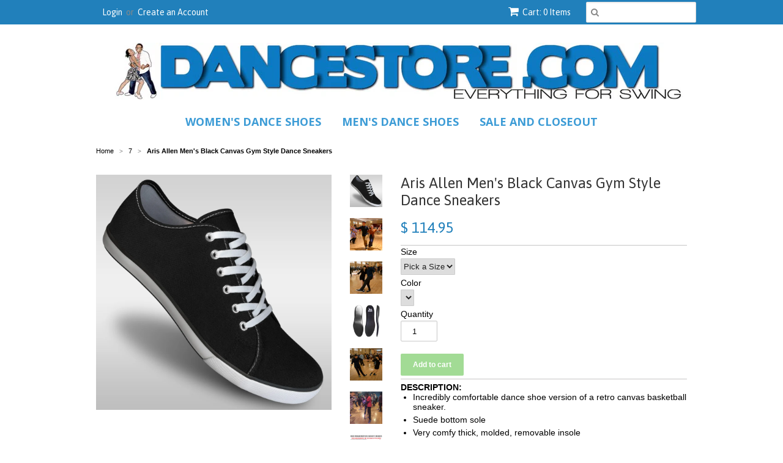

--- FILE ---
content_type: text/html; charset=utf-8
request_url: https://dancestore.com/collections/size-7/products/aris-allen-mens-black-canvas-gym-style-dance-sneakers
body_size: 30934
content:
<!doctype html>
<!--[if lt IE 7]><html class="no-js ie6 oldie" lang="en"><![endif]-->
<!--[if IE 7]><html class="no-js ie7 oldie" lang="en"><![endif]-->
<!--[if IE 8]><html class="no-js ie8 oldie" lang="en"><![endif]-->
<!--[if gt IE 8]><!--><html class="no-js" lang="en"><!--<![endif]-->
<head>
  <!-- Google Tag Manager -->
<script>(function(w,d,s,l,i){w[l]=w[l]||[];w[l].push({'gtm.start':
new Date().getTime(),event:'gtm.js'});var f=d.getElementsByTagName(s)[0],
j=d.createElement(s),dl=l!='dataLayer'?'&l='+l:'';j.async=true;j.src=
'https://www.googletagmanager.com/gtm.js?id='+i+dl;f.parentNode.insertBefore(j,f);
})(window,document,'script','dataLayer','GTM-MBNHDHS');</script>
<!-- End Google Tag Manager -->
  <meta name="google-site-verification" content="EU1l-9JB62Vwc9H2eOV_y2J7jgEMZaba_kwBBSP8c2A" />
  <meta name="google-site-verification" content="_ib6G60MAjnOQtU8GnA_MeRGwK1F9iErgWlkSqzxiUE" />
<meta name="google-site-verification" content="k2sV4nWhVIz2MrV7e5QIYeWfRGnP20Svaa7gop93XxM" />
  <meta name="p:domain_verify" content="4d2aef47214b6101bfef04a2ca711f0d"/>

  <link rel="shortcut icon" href="//dancestore.com/cdn/shop/t/35/assets/favicon.png?v=121307088242377214171731808497" type="image/png" />
  <meta charset="utf-8">
  <!--[if IE]><meta http-equiv='X-UA-Compatible' content='IE=edge,chrome=1'><![endif]-->

  <title>
  Aris Allen Men&#39;s Black Canvas Gym Style Dance Sneakers &ndash; DanceStore.com
  </title>

  
  <meta name="description" content="DESCRIPTION: Incredibly comfortable dance shoe version of a retro canvas basketball sneaker. Suede bottom sole Very comfy thick, molded, removable insole Yes, your favorite sneaker is now your favorite pair of dance shoes! The casual styling looks great with everything. These are perfect for dancers of all skill levels" />
  

  <meta name="viewport" content="width=device-width, initial-scale=1.0" />

  <link rel="canonical" href="https://dancestore.com/products/aris-allen-mens-black-canvas-gym-style-dance-sneakers" />

  


  <meta property="og:type" content="product" />
  <meta property="og:title" content="Aris Allen Men&#39;s Black Canvas Gym Style Dance Sneakers" />
  
  <meta property="og:image" content="http://dancestore.com/cdn/shop/files/1005-BK-mens-swing-dance-sneakers_grande.jpg?v=1758060187" />
  <meta property="og:image:secure_url" content="https://dancestore.com/cdn/shop/files/1005-BK-mens-swing-dance-sneakers_grande.jpg?v=1758060187" />
  
  <meta property="og:image" content="http://dancestore.com/cdn/shop/files/1005ArisAllenmensdancesneakerssuedesole_grande.png?v=1758060191" />
  <meta property="og:image:secure_url" content="https://dancestore.com/cdn/shop/files/1005ArisAllenmensdancesneakerssuedesole_grande.png?v=1758060191" />
  
  <meta property="og:image" content="http://dancestore.com/cdn/shop/files/1005-BKkick_6a044e4d-30b7-4224-97f2-fa4e02abbdbe_grande.png?v=1758060190" />
  <meta property="og:image:secure_url" content="https://dancestore.com/cdn/shop/files/1005-BKkick_6a044e4d-30b7-4224-97f2-fa4e02abbdbe_grande.png?v=1758060190" />
  
  <meta property="og:image" content="http://dancestore.com/cdn/shop/files/1005-insoles-1022_cc0529cc-7173-4183-9788-066a773e104a_grande.png?v=1758060187" />
  <meta property="og:image:secure_url" content="https://dancestore.com/cdn/shop/files/1005-insoles-1022_cc0529cc-7173-4183-9788-066a773e104a_grande.png?v=1758060187" />
  
  <meta property="og:image" content="http://dancestore.com/cdn/shop/files/427-BK1005-BKsendout2_b83ff472-2090-4bf5-8ecc-2a897a203769_grande.png?v=1758060189" />
  <meta property="og:image:secure_url" content="https://dancestore.com/cdn/shop/files/427-BK1005-BKsendout2_b83ff472-2090-4bf5-8ecc-2a897a203769_grande.png?v=1758060189" />
  
  <meta property="og:image" content="http://dancestore.com/cdn/shop/files/Gayandshomari9-9-2019_grande.jpg?v=1758060187" />
  <meta property="og:image:secure_url" content="https://dancestore.com/cdn/shop/files/Gayandshomari9-9-2019_grande.jpg?v=1758060187" />
  
  <meta property="og:image" content="http://dancestore.com/cdn/shop/files/1005insideshoemeasurementssizechart_grande.gif?v=1758060187" />
  <meta property="og:image:secure_url" content="https://dancestore.com/cdn/shop/files/1005insideshoemeasurementssizechart_grande.gif?v=1758060187" />
  
  <meta property="og:image" content="http://dancestore.com/cdn/shop/files/1005insolemeasurementssizechart_grande.gif?v=1758060187" />
  <meta property="og:image:secure_url" content="https://dancestore.com/cdn/shop/files/1005insolemeasurementssizechart_grande.gif?v=1758060187" />
  
  <meta property="og:price:amount" content="114.95" />
  <meta property="og:price:currency" content="USD" />



<meta property="og:description" content="DESCRIPTION: Incredibly comfortable dance shoe version of a retro canvas basketball sneaker. Suede bottom sole Very comfy thick, molded, removable insole Yes, your favorite sneaker is now your favorite pair of dance shoes! The casual styling looks great with everything. These are perfect for dancers of all skill levels" />

<meta property="og:url" content="https://dancestore.com/products/aris-allen-mens-black-canvas-gym-style-dance-sneakers" />
<meta property="og:site_name" content="DanceStore.com" />

  
 

  <meta name="twitter:card" content="product" />
  <meta name="twitter:title" content="Aris Allen Men&#39;s Black Canvas Gym Style Dance Sneakers" />
  <meta name="twitter:description" content="DESCRIPTION:Incredibly comfortable dance shoe version of a retro canvas basketball sneaker.Suede bottom soleVery comfy thick, molded, removable insoleYes, your favorite sneaker is now you..." />
  <meta name="twitter:image" content="http://dancestore.com/cdn/shop/files/1005-BK-mens-swing-dance-sneakers_large.jpg?v=1758060187" />
  <meta name="twitter:label1" content="PRICE" />
  <meta name="twitter:data1" content="$ 114.95 USD" />
  <meta name="twitter:label2" content="VENDOR" />
  <meta name="twitter:data2" content="Aris Allen" />


  <link href="//dancestore.com/cdn/shop/t/35/assets/styles.scss.css?v=156693682708964824491736816590" rel="stylesheet" type="text/css" media="all" />
  <link href="//dancestore.com/cdn/s/global/social/social-icons.css" rel="stylesheet" type="text/css" media="all" />
  <link href="//netdna.bootstrapcdn.com/font-awesome/4.0.3/css/font-awesome.css" rel="stylesheet" type="text/css" media="all" />
  
  <link rel="stylesheet" type="text/css" href="//fonts.googleapis.com/css?family=Asap:300,400,700">
  
  
  <link rel="stylesheet" type="text/css" href="//fonts.googleapis.com/css?family=Open+Sans:300,400,700">
  
  <script src="//dancestore.com/cdn/shop/t/35/assets/html5shiv.js?v=107268875627107148941731808497" type="text/javascript"></script>

  <script>window.performance && window.performance.mark && window.performance.mark('shopify.content_for_header.start');</script><meta name="google-site-verification" content="EU1l-9JB62Vwc9H2eOV_y2J7jgEMZaba_kwBBSP8c2A">
<meta id="shopify-digital-wallet" name="shopify-digital-wallet" content="/7443247/digital_wallets/dialog">
<meta name="shopify-checkout-api-token" content="3bdbbcc05280025534d08399cee3a922">
<link rel="alternate" type="application/json+oembed" href="https://dancestore.com/products/aris-allen-mens-black-canvas-gym-style-dance-sneakers.oembed">
<script async="async" src="/checkouts/internal/preloads.js?locale=en-US"></script>
<link rel="preconnect" href="https://shop.app" crossorigin="anonymous">
<script async="async" src="https://shop.app/checkouts/internal/preloads.js?locale=en-US&shop_id=7443247" crossorigin="anonymous"></script>
<script id="apple-pay-shop-capabilities" type="application/json">{"shopId":7443247,"countryCode":"US","currencyCode":"USD","merchantCapabilities":["supports3DS"],"merchantId":"gid:\/\/shopify\/Shop\/7443247","merchantName":"DanceStore.com","requiredBillingContactFields":["postalAddress","email","phone"],"requiredShippingContactFields":["postalAddress","email","phone"],"shippingType":"shipping","supportedNetworks":["visa","masterCard","amex","discover","elo","jcb"],"total":{"type":"pending","label":"DanceStore.com","amount":"1.00"},"shopifyPaymentsEnabled":true,"supportsSubscriptions":true}</script>
<script id="shopify-features" type="application/json">{"accessToken":"3bdbbcc05280025534d08399cee3a922","betas":["rich-media-storefront-analytics"],"domain":"dancestore.com","predictiveSearch":true,"shopId":7443247,"locale":"en"}</script>
<script>var Shopify = Shopify || {};
Shopify.shop = "swingdancestore.myshopify.com";
Shopify.locale = "en";
Shopify.currency = {"active":"USD","rate":"1.0"};
Shopify.country = "US";
Shopify.theme = {"name":"DanceStore 20250306 Backup before JudgeMe code","id":123746222177,"schema_name":null,"schema_version":null,"theme_store_id":380,"role":"main"};
Shopify.theme.handle = "null";
Shopify.theme.style = {"id":null,"handle":null};
Shopify.cdnHost = "dancestore.com/cdn";
Shopify.routes = Shopify.routes || {};
Shopify.routes.root = "/";</script>
<script type="module">!function(o){(o.Shopify=o.Shopify||{}).modules=!0}(window);</script>
<script>!function(o){function n(){var o=[];function n(){o.push(Array.prototype.slice.apply(arguments))}return n.q=o,n}var t=o.Shopify=o.Shopify||{};t.loadFeatures=n(),t.autoloadFeatures=n()}(window);</script>
<script>
  window.ShopifyPay = window.ShopifyPay || {};
  window.ShopifyPay.apiHost = "shop.app\/pay";
  window.ShopifyPay.redirectState = null;
</script>
<script id="shop-js-analytics" type="application/json">{"pageType":"product"}</script>
<script defer="defer" async type="module" src="//dancestore.com/cdn/shopifycloud/shop-js/modules/v2/client.init-shop-cart-sync_IZsNAliE.en.esm.js"></script>
<script defer="defer" async type="module" src="//dancestore.com/cdn/shopifycloud/shop-js/modules/v2/chunk.common_0OUaOowp.esm.js"></script>
<script type="module">
  await import("//dancestore.com/cdn/shopifycloud/shop-js/modules/v2/client.init-shop-cart-sync_IZsNAliE.en.esm.js");
await import("//dancestore.com/cdn/shopifycloud/shop-js/modules/v2/chunk.common_0OUaOowp.esm.js");

  window.Shopify.SignInWithShop?.initShopCartSync?.({"fedCMEnabled":true,"windoidEnabled":true});

</script>
<script>
  window.Shopify = window.Shopify || {};
  if (!window.Shopify.featureAssets) window.Shopify.featureAssets = {};
  window.Shopify.featureAssets['shop-js'] = {"shop-cart-sync":["modules/v2/client.shop-cart-sync_DLOhI_0X.en.esm.js","modules/v2/chunk.common_0OUaOowp.esm.js"],"init-fed-cm":["modules/v2/client.init-fed-cm_C6YtU0w6.en.esm.js","modules/v2/chunk.common_0OUaOowp.esm.js"],"shop-button":["modules/v2/client.shop-button_BCMx7GTG.en.esm.js","modules/v2/chunk.common_0OUaOowp.esm.js"],"shop-cash-offers":["modules/v2/client.shop-cash-offers_BT26qb5j.en.esm.js","modules/v2/chunk.common_0OUaOowp.esm.js","modules/v2/chunk.modal_CGo_dVj3.esm.js"],"init-windoid":["modules/v2/client.init-windoid_B9PkRMql.en.esm.js","modules/v2/chunk.common_0OUaOowp.esm.js"],"init-shop-email-lookup-coordinator":["modules/v2/client.init-shop-email-lookup-coordinator_DZkqjsbU.en.esm.js","modules/v2/chunk.common_0OUaOowp.esm.js"],"shop-toast-manager":["modules/v2/client.shop-toast-manager_Di2EnuM7.en.esm.js","modules/v2/chunk.common_0OUaOowp.esm.js"],"shop-login-button":["modules/v2/client.shop-login-button_BtqW_SIO.en.esm.js","modules/v2/chunk.common_0OUaOowp.esm.js","modules/v2/chunk.modal_CGo_dVj3.esm.js"],"avatar":["modules/v2/client.avatar_BTnouDA3.en.esm.js"],"pay-button":["modules/v2/client.pay-button_CWa-C9R1.en.esm.js","modules/v2/chunk.common_0OUaOowp.esm.js"],"init-shop-cart-sync":["modules/v2/client.init-shop-cart-sync_IZsNAliE.en.esm.js","modules/v2/chunk.common_0OUaOowp.esm.js"],"init-customer-accounts":["modules/v2/client.init-customer-accounts_DenGwJTU.en.esm.js","modules/v2/client.shop-login-button_BtqW_SIO.en.esm.js","modules/v2/chunk.common_0OUaOowp.esm.js","modules/v2/chunk.modal_CGo_dVj3.esm.js"],"init-shop-for-new-customer-accounts":["modules/v2/client.init-shop-for-new-customer-accounts_JdHXxpS9.en.esm.js","modules/v2/client.shop-login-button_BtqW_SIO.en.esm.js","modules/v2/chunk.common_0OUaOowp.esm.js","modules/v2/chunk.modal_CGo_dVj3.esm.js"],"init-customer-accounts-sign-up":["modules/v2/client.init-customer-accounts-sign-up_D6__K_p8.en.esm.js","modules/v2/client.shop-login-button_BtqW_SIO.en.esm.js","modules/v2/chunk.common_0OUaOowp.esm.js","modules/v2/chunk.modal_CGo_dVj3.esm.js"],"checkout-modal":["modules/v2/client.checkout-modal_C_ZQDY6s.en.esm.js","modules/v2/chunk.common_0OUaOowp.esm.js","modules/v2/chunk.modal_CGo_dVj3.esm.js"],"shop-follow-button":["modules/v2/client.shop-follow-button_XetIsj8l.en.esm.js","modules/v2/chunk.common_0OUaOowp.esm.js","modules/v2/chunk.modal_CGo_dVj3.esm.js"],"lead-capture":["modules/v2/client.lead-capture_DvA72MRN.en.esm.js","modules/v2/chunk.common_0OUaOowp.esm.js","modules/v2/chunk.modal_CGo_dVj3.esm.js"],"shop-login":["modules/v2/client.shop-login_ClXNxyh6.en.esm.js","modules/v2/chunk.common_0OUaOowp.esm.js","modules/v2/chunk.modal_CGo_dVj3.esm.js"],"payment-terms":["modules/v2/client.payment-terms_CNlwjfZz.en.esm.js","modules/v2/chunk.common_0OUaOowp.esm.js","modules/v2/chunk.modal_CGo_dVj3.esm.js"]};
</script>
<script>(function() {
  var isLoaded = false;
  function asyncLoad() {
    if (isLoaded) return;
    isLoaded = true;
    var urls = ["https:\/\/chimpstatic.com\/mcjs-connected\/js\/users\/2b7eb2a57c84cf75af3f773d8\/b3d00f9b19100f4e096af06a8.js?shop=swingdancestore.myshopify.com","https:\/\/cdn.gojiberry.app\/dist\/shopify\/gojiberry.js?shop=swingdancestore.myshopify.com"];
    for (var i = 0; i < urls.length; i++) {
      var s = document.createElement('script');
      s.type = 'text/javascript';
      s.async = true;
      s.src = urls[i];
      var x = document.getElementsByTagName('script')[0];
      x.parentNode.insertBefore(s, x);
    }
  };
  if(window.attachEvent) {
    window.attachEvent('onload', asyncLoad);
  } else {
    window.addEventListener('load', asyncLoad, false);
  }
})();</script>
<script id="__st">var __st={"a":7443247,"offset":-18000,"reqid":"607ad191-7e11-4fac-a10c-90ca9a6f8e44-1768459311","pageurl":"dancestore.com\/collections\/size-7\/products\/aris-allen-mens-black-canvas-gym-style-dance-sneakers","u":"7732ea765461","p":"product","rtyp":"product","rid":6940808347745};</script>
<script>window.ShopifyPaypalV4VisibilityTracking = true;</script>
<script id="captcha-bootstrap">!function(){'use strict';const t='contact',e='account',n='new_comment',o=[[t,t],['blogs',n],['comments',n],[t,'customer']],c=[[e,'customer_login'],[e,'guest_login'],[e,'recover_customer_password'],[e,'create_customer']],r=t=>t.map((([t,e])=>`form[action*='/${t}']:not([data-nocaptcha='true']) input[name='form_type'][value='${e}']`)).join(','),a=t=>()=>t?[...document.querySelectorAll(t)].map((t=>t.form)):[];function s(){const t=[...o],e=r(t);return a(e)}const i='password',u='form_key',d=['recaptcha-v3-token','g-recaptcha-response','h-captcha-response',i],f=()=>{try{return window.sessionStorage}catch{return}},m='__shopify_v',_=t=>t.elements[u];function p(t,e,n=!1){try{const o=window.sessionStorage,c=JSON.parse(o.getItem(e)),{data:r}=function(t){const{data:e,action:n}=t;return t[m]||n?{data:e,action:n}:{data:t,action:n}}(c);for(const[e,n]of Object.entries(r))t.elements[e]&&(t.elements[e].value=n);n&&o.removeItem(e)}catch(o){console.error('form repopulation failed',{error:o})}}const l='form_type',E='cptcha';function T(t){t.dataset[E]=!0}const w=window,h=w.document,L='Shopify',v='ce_forms',y='captcha';let A=!1;((t,e)=>{const n=(g='f06e6c50-85a8-45c8-87d0-21a2b65856fe',I='https://cdn.shopify.com/shopifycloud/storefront-forms-hcaptcha/ce_storefront_forms_captcha_hcaptcha.v1.5.2.iife.js',D={infoText:'Protected by hCaptcha',privacyText:'Privacy',termsText:'Terms'},(t,e,n)=>{const o=w[L][v],c=o.bindForm;if(c)return c(t,g,e,D).then(n);var r;o.q.push([[t,g,e,D],n]),r=I,A||(h.body.append(Object.assign(h.createElement('script'),{id:'captcha-provider',async:!0,src:r})),A=!0)});var g,I,D;w[L]=w[L]||{},w[L][v]=w[L][v]||{},w[L][v].q=[],w[L][y]=w[L][y]||{},w[L][y].protect=function(t,e){n(t,void 0,e),T(t)},Object.freeze(w[L][y]),function(t,e,n,w,h,L){const[v,y,A,g]=function(t,e,n){const i=e?o:[],u=t?c:[],d=[...i,...u],f=r(d),m=r(i),_=r(d.filter((([t,e])=>n.includes(e))));return[a(f),a(m),a(_),s()]}(w,h,L),I=t=>{const e=t.target;return e instanceof HTMLFormElement?e:e&&e.form},D=t=>v().includes(t);t.addEventListener('submit',(t=>{const e=I(t);if(!e)return;const n=D(e)&&!e.dataset.hcaptchaBound&&!e.dataset.recaptchaBound,o=_(e),c=g().includes(e)&&(!o||!o.value);(n||c)&&t.preventDefault(),c&&!n&&(function(t){try{if(!f())return;!function(t){const e=f();if(!e)return;const n=_(t);if(!n)return;const o=n.value;o&&e.removeItem(o)}(t);const e=Array.from(Array(32),(()=>Math.random().toString(36)[2])).join('');!function(t,e){_(t)||t.append(Object.assign(document.createElement('input'),{type:'hidden',name:u})),t.elements[u].value=e}(t,e),function(t,e){const n=f();if(!n)return;const o=[...t.querySelectorAll(`input[type='${i}']`)].map((({name:t})=>t)),c=[...d,...o],r={};for(const[a,s]of new FormData(t).entries())c.includes(a)||(r[a]=s);n.setItem(e,JSON.stringify({[m]:1,action:t.action,data:r}))}(t,e)}catch(e){console.error('failed to persist form',e)}}(e),e.submit())}));const S=(t,e)=>{t&&!t.dataset[E]&&(n(t,e.some((e=>e===t))),T(t))};for(const o of['focusin','change'])t.addEventListener(o,(t=>{const e=I(t);D(e)&&S(e,y())}));const B=e.get('form_key'),M=e.get(l),P=B&&M;t.addEventListener('DOMContentLoaded',(()=>{const t=y();if(P)for(const e of t)e.elements[l].value===M&&p(e,B);[...new Set([...A(),...v().filter((t=>'true'===t.dataset.shopifyCaptcha))])].forEach((e=>S(e,t)))}))}(h,new URLSearchParams(w.location.search),n,t,e,['guest_login'])})(!0,!0)}();</script>
<script integrity="sha256-4kQ18oKyAcykRKYeNunJcIwy7WH5gtpwJnB7kiuLZ1E=" data-source-attribution="shopify.loadfeatures" defer="defer" src="//dancestore.com/cdn/shopifycloud/storefront/assets/storefront/load_feature-a0a9edcb.js" crossorigin="anonymous"></script>
<script crossorigin="anonymous" defer="defer" src="//dancestore.com/cdn/shopifycloud/storefront/assets/shopify_pay/storefront-65b4c6d7.js?v=20250812"></script>
<script data-source-attribution="shopify.dynamic_checkout.dynamic.init">var Shopify=Shopify||{};Shopify.PaymentButton=Shopify.PaymentButton||{isStorefrontPortableWallets:!0,init:function(){window.Shopify.PaymentButton.init=function(){};var t=document.createElement("script");t.src="https://dancestore.com/cdn/shopifycloud/portable-wallets/latest/portable-wallets.en.js",t.type="module",document.head.appendChild(t)}};
</script>
<script data-source-attribution="shopify.dynamic_checkout.buyer_consent">
  function portableWalletsHideBuyerConsent(e){var t=document.getElementById("shopify-buyer-consent"),n=document.getElementById("shopify-subscription-policy-button");t&&n&&(t.classList.add("hidden"),t.setAttribute("aria-hidden","true"),n.removeEventListener("click",e))}function portableWalletsShowBuyerConsent(e){var t=document.getElementById("shopify-buyer-consent"),n=document.getElementById("shopify-subscription-policy-button");t&&n&&(t.classList.remove("hidden"),t.removeAttribute("aria-hidden"),n.addEventListener("click",e))}window.Shopify?.PaymentButton&&(window.Shopify.PaymentButton.hideBuyerConsent=portableWalletsHideBuyerConsent,window.Shopify.PaymentButton.showBuyerConsent=portableWalletsShowBuyerConsent);
</script>
<script data-source-attribution="shopify.dynamic_checkout.cart.bootstrap">document.addEventListener("DOMContentLoaded",(function(){function t(){return document.querySelector("shopify-accelerated-checkout-cart, shopify-accelerated-checkout")}if(t())Shopify.PaymentButton.init();else{new MutationObserver((function(e,n){t()&&(Shopify.PaymentButton.init(),n.disconnect())})).observe(document.body,{childList:!0,subtree:!0})}}));
</script>
<script id='scb4127' type='text/javascript' async='' src='https://dancestore.com/cdn/shopifycloud/privacy-banner/storefront-banner.js'></script><link id="shopify-accelerated-checkout-styles" rel="stylesheet" media="screen" href="https://dancestore.com/cdn/shopifycloud/portable-wallets/latest/accelerated-checkout-backwards-compat.css" crossorigin="anonymous">
<style id="shopify-accelerated-checkout-cart">
        #shopify-buyer-consent {
  margin-top: 1em;
  display: inline-block;
  width: 100%;
}

#shopify-buyer-consent.hidden {
  display: none;
}

#shopify-subscription-policy-button {
  background: none;
  border: none;
  padding: 0;
  text-decoration: underline;
  font-size: inherit;
  cursor: pointer;
}

#shopify-subscription-policy-button::before {
  box-shadow: none;
}

      </style>

<script>window.performance && window.performance.mark && window.performance.mark('shopify.content_for_header.end');</script>

  <script type="text/javascript" src="//ajax.googleapis.com/ajax/libs/jquery/1.7/jquery.min.js"></script>

  <script src="//dancestore.com/cdn/shopifycloud/storefront/assets/themes_support/option_selection-b017cd28.js" type="text/javascript"></script>
  <script src="//dancestore.com/cdn/shopifycloud/storefront/assets/themes_support/api.jquery-7ab1a3a4.js" type="text/javascript"></script>

  
  <script>
var cssId="myCss";if(!document.getElementById(cssId)){var head=document.getElementsByTagName("head")[0],link=document.createElement("link");link.id=cssId,link.rel="stylesheet",link.type="text/css",link.href="https://cdn.shopify.com/s/files/1/1710/7463/files/app.core.quickhide.css?5143148032449331508",link.media="all",head.appendChild(link)}
</script>
  <!-- Global site tag (gtag.js) - Google AdWords: 987436633 -->
<script async src="https://www.googletagmanager.com/gtag/js?id=AW-987436633"></script>
<script>
  window.dataLayer = window.dataLayer || [];
  function gtag(){dataLayer.push(arguments);}
  gtag('js', new Date());

  gtag('config', 'AW-987436633');
</script>
      <script>
      (function(i,s,o,g,r,a,m){i['GoogleAnalyticsObject']=r;i[r]=i[r]||function(){
        (i[r].q=i[r].q||[]).push(arguments)},i[r].l=1*new Date();a=s.createElement(o),
          m=s.getElementsByTagName(o)[0];a.async=1;a.src=g;m.parentNode.insertBefore(a,m)
      })(window,document,'script','https://www.google-analytics.com/analytics.js','ga');

      ga('create', 'UA-140478974-3', 'auto');
      ga('send', 'pageview');
    </script>
  
<!-- BEGIN app block: shopify://apps/easyban-country-blocker/blocks/easyban-blocker/6583aec2-8e90-464e-9601-efb6039a18f8 --><script src="https://cdn.shopify.com/extensions/0199b407-62ab-757c-8c40-b410f744da52/easy-ban-40/assets/filter.js?v=13&shop=swingdancestore.myshopify.com" async></script>
<script src="https://cdn.shopify.com/extensions/0199b407-62ab-757c-8c40-b410f744da52/easy-ban-40/assets/regc.js?v=1&shop=swingdancestore.myshopify.com" async></script>















<!-- END app block --><!-- BEGIN app block: shopify://apps/judge-me-reviews/blocks/judgeme_core/61ccd3b1-a9f2-4160-9fe9-4fec8413e5d8 --><!-- Start of Judge.me Core -->






<link rel="dns-prefetch" href="https://cdnwidget.judge.me">
<link rel="dns-prefetch" href="https://cdn.judge.me">
<link rel="dns-prefetch" href="https://cdn1.judge.me">
<link rel="dns-prefetch" href="https://api.judge.me">

<script data-cfasync='false' class='jdgm-settings-script'>window.jdgmSettings={"pagination":5,"disable_web_reviews":false,"badge_no_review_text":"No reviews","badge_n_reviews_text":"{{ n }} review/reviews","hide_badge_preview_if_no_reviews":true,"badge_hide_text":false,"enforce_center_preview_badge":false,"widget_title":"Customer Reviews","widget_open_form_text":"Write a review","widget_close_form_text":"Cancel review","widget_refresh_page_text":"Refresh page","widget_summary_text":"Based on {{ number_of_reviews }} review/reviews","widget_no_review_text":"Be the first to write a review","widget_name_field_text":"Display name","widget_verified_name_field_text":"Verified Name (public)","widget_name_placeholder_text":"Display name","widget_required_field_error_text":"This field is required.","widget_email_field_text":"Email address","widget_verified_email_field_text":"Verified Email (private, can not be edited)","widget_email_placeholder_text":"Your email address","widget_email_field_error_text":"Please enter a valid email address.","widget_rating_field_text":"Rating","widget_review_title_field_text":"Review Title","widget_review_title_placeholder_text":"Give your review a title","widget_review_body_field_text":"Review content","widget_review_body_placeholder_text":"Start writing here...","widget_pictures_field_text":"Picture/Video (optional)","widget_submit_review_text":"Submit Review","widget_submit_verified_review_text":"Submit Verified Review","widget_submit_success_msg_with_auto_publish":"Thank you! Please refresh the page in a few moments to see your review. You can remove or edit your review by logging into \u003ca href='https://judge.me/login' target='_blank' rel='nofollow noopener'\u003eJudge.me\u003c/a\u003e","widget_submit_success_msg_no_auto_publish":"Thank you! Your review will be published as soon as it is approved by the shop admin. You can remove or edit your review by logging into \u003ca href='https://judge.me/login' target='_blank' rel='nofollow noopener'\u003eJudge.me\u003c/a\u003e","widget_show_default_reviews_out_of_total_text":"Showing {{ n_reviews_shown }} out of {{ n_reviews }} reviews.","widget_show_all_link_text":"Show all","widget_show_less_link_text":"Show less","widget_author_said_text":"{{ reviewer_name }} said:","widget_days_text":"{{ n }} days ago","widget_weeks_text":"{{ n }} week/weeks ago","widget_months_text":"{{ n }} month/months ago","widget_years_text":"{{ n }} year/years ago","widget_yesterday_text":"Yesterday","widget_today_text":"Today","widget_replied_text":"\u003e\u003e {{ shop_name }} replied:","widget_read_more_text":"Read more","widget_reviewer_name_as_initial":"","widget_rating_filter_color":"#fbcd0a","widget_rating_filter_see_all_text":"See all reviews","widget_sorting_most_recent_text":"Most Recent","widget_sorting_highest_rating_text":"Highest Rating","widget_sorting_lowest_rating_text":"Lowest Rating","widget_sorting_with_pictures_text":"Only Pictures","widget_sorting_most_helpful_text":"Most Helpful","widget_open_question_form_text":"Ask a question","widget_reviews_subtab_text":"Reviews","widget_questions_subtab_text":"Questions","widget_question_label_text":"Question","widget_answer_label_text":"Answer","widget_question_placeholder_text":"Write your question here","widget_submit_question_text":"Submit Question","widget_question_submit_success_text":"Thank you for your question! We will notify you once it gets answered.","verified_badge_text":"Verified","verified_badge_bg_color":"","verified_badge_text_color":"","verified_badge_placement":"left-of-reviewer-name","widget_review_max_height":"","widget_hide_border":false,"widget_social_share":false,"widget_thumb":false,"widget_review_location_show":false,"widget_location_format":"","all_reviews_include_out_of_store_products":true,"all_reviews_out_of_store_text":"(out of store)","all_reviews_pagination":100,"all_reviews_product_name_prefix_text":"about","enable_review_pictures":true,"enable_question_anwser":false,"widget_theme":"default","review_date_format":"mm/dd/yyyy","default_sort_method":"most-recent","widget_product_reviews_subtab_text":"Product Reviews","widget_shop_reviews_subtab_text":"Shop Reviews","widget_other_products_reviews_text":"Reviews for other products","widget_store_reviews_subtab_text":"Store reviews","widget_no_store_reviews_text":"This store hasn't received any reviews yet","widget_web_restriction_product_reviews_text":"This product hasn't received any reviews yet","widget_no_items_text":"No items found","widget_show_more_text":"Show more","widget_write_a_store_review_text":"Write a Store Review","widget_other_languages_heading":"Reviews in Other Languages","widget_translate_review_text":"Translate review to {{ language }}","widget_translating_review_text":"Translating...","widget_show_original_translation_text":"Show original ({{ language }})","widget_translate_review_failed_text":"Review couldn't be translated.","widget_translate_review_retry_text":"Retry","widget_translate_review_try_again_later_text":"Try again later","show_product_url_for_grouped_product":false,"widget_sorting_pictures_first_text":"Pictures First","show_pictures_on_all_rev_page_mobile":false,"show_pictures_on_all_rev_page_desktop":false,"floating_tab_hide_mobile_install_preference":false,"floating_tab_button_name":"★ Reviews","floating_tab_title":"Let customers speak for us","floating_tab_button_color":"","floating_tab_button_background_color":"","floating_tab_url":"","floating_tab_url_enabled":false,"floating_tab_tab_style":"text","all_reviews_text_badge_text":"Customers rate us {{ shop.metafields.judgeme.all_reviews_rating | round: 1 }}/5 based on {{ shop.metafields.judgeme.all_reviews_count }} reviews.","all_reviews_text_badge_text_branded_style":"{{ shop.metafields.judgeme.all_reviews_rating | round: 1 }} out of 5 stars based on {{ shop.metafields.judgeme.all_reviews_count }} reviews","is_all_reviews_text_badge_a_link":false,"show_stars_for_all_reviews_text_badge":false,"all_reviews_text_badge_url":"","all_reviews_text_style":"branded","all_reviews_text_color_style":"judgeme_brand_color","all_reviews_text_color":"#108474","all_reviews_text_show_jm_brand":false,"featured_carousel_show_header":true,"featured_carousel_title":"The Customers Speak for Us","testimonials_carousel_title":"Customers are saying","videos_carousel_title":"Real customer stories","cards_carousel_title":"Customers are saying","featured_carousel_count_text":"from {{ n }} reviews","featured_carousel_add_link_to_all_reviews_page":false,"featured_carousel_url":"","featured_carousel_show_images":true,"featured_carousel_autoslide_interval":5,"featured_carousel_arrows_on_the_sides":false,"featured_carousel_height":300,"featured_carousel_width":100,"featured_carousel_image_size":100,"featured_carousel_image_height":250,"featured_carousel_arrow_color":"#217FBB","verified_count_badge_style":"branded","verified_count_badge_orientation":"horizontal","verified_count_badge_color_style":"judgeme_brand_color","verified_count_badge_color":"#108474","is_verified_count_badge_a_link":false,"verified_count_badge_url":"","verified_count_badge_show_jm_brand":true,"widget_rating_preset_default":5,"widget_first_sub_tab":"product-reviews","widget_show_histogram":true,"widget_histogram_use_custom_color":false,"widget_pagination_use_custom_color":false,"widget_star_use_custom_color":false,"widget_verified_badge_use_custom_color":false,"widget_write_review_use_custom_color":false,"picture_reminder_submit_button":"Upload Pictures","enable_review_videos":false,"mute_video_by_default":false,"widget_sorting_videos_first_text":"Videos First","widget_review_pending_text":"Pending","featured_carousel_items_for_large_screen":3,"social_share_options_order":"Facebook,Twitter","remove_microdata_snippet":false,"disable_json_ld":false,"enable_json_ld_products":false,"preview_badge_show_question_text":false,"preview_badge_no_question_text":"No questions","preview_badge_n_question_text":"{{ number_of_questions }} question/questions","qa_badge_show_icon":false,"qa_badge_position":"same-row","remove_judgeme_branding":true,"widget_add_search_bar":false,"widget_search_bar_placeholder":"Search","widget_sorting_verified_only_text":"Verified only","featured_carousel_theme":"compact","featured_carousel_show_rating":true,"featured_carousel_show_title":true,"featured_carousel_show_body":true,"featured_carousel_show_date":false,"featured_carousel_show_reviewer":false,"featured_carousel_show_product":false,"featured_carousel_header_background_color":"#108474","featured_carousel_header_text_color":"#ffffff","featured_carousel_name_product_separator":"reviewed","featured_carousel_full_star_background":"#108474","featured_carousel_empty_star_background":"#dadada","featured_carousel_vertical_theme_background":"#f9fafb","featured_carousel_verified_badge_enable":true,"featured_carousel_verified_badge_color":"#108474","featured_carousel_border_style":"round","featured_carousel_review_line_length_limit":3,"featured_carousel_more_reviews_button_text":"Read more reviews","featured_carousel_view_product_button_text":"View product","all_reviews_page_load_reviews_on":"scroll","all_reviews_page_load_more_text":"Load More Reviews","disable_fb_tab_reviews":false,"enable_ajax_cdn_cache":false,"widget_advanced_speed_features":5,"widget_public_name_text":"displayed publicly like","default_reviewer_name":"John Smith","default_reviewer_name_has_non_latin":true,"widget_reviewer_anonymous":"Anonymous","medals_widget_title":"Judge.me Review Medals","medals_widget_background_color":"#f9fafb","medals_widget_position":"footer_all_pages","medals_widget_border_color":"#f9fafb","medals_widget_verified_text_position":"left","medals_widget_use_monochromatic_version":false,"medals_widget_elements_color":"#108474","show_reviewer_avatar":true,"widget_invalid_yt_video_url_error_text":"Not a YouTube video URL","widget_max_length_field_error_text":"Please enter no more than {0} characters.","widget_show_country_flag":false,"widget_show_collected_via_shop_app":true,"widget_verified_by_shop_badge_style":"light","widget_verified_by_shop_text":"Verified by Shop","widget_show_photo_gallery":false,"widget_load_with_code_splitting":true,"widget_ugc_install_preference":false,"widget_ugc_title":"Made by us, Shared by you","widget_ugc_subtitle":"Tag us to see your picture featured in our page","widget_ugc_arrows_color":"#ffffff","widget_ugc_primary_button_text":"Buy Now","widget_ugc_primary_button_background_color":"#108474","widget_ugc_primary_button_text_color":"#ffffff","widget_ugc_primary_button_border_width":"0","widget_ugc_primary_button_border_style":"none","widget_ugc_primary_button_border_color":"#108474","widget_ugc_primary_button_border_radius":"25","widget_ugc_secondary_button_text":"Load More","widget_ugc_secondary_button_background_color":"#ffffff","widget_ugc_secondary_button_text_color":"#108474","widget_ugc_secondary_button_border_width":"2","widget_ugc_secondary_button_border_style":"solid","widget_ugc_secondary_button_border_color":"#108474","widget_ugc_secondary_button_border_radius":"25","widget_ugc_reviews_button_text":"View Reviews","widget_ugc_reviews_button_background_color":"#ffffff","widget_ugc_reviews_button_text_color":"#108474","widget_ugc_reviews_button_border_width":"2","widget_ugc_reviews_button_border_style":"solid","widget_ugc_reviews_button_border_color":"#108474","widget_ugc_reviews_button_border_radius":"25","widget_ugc_reviews_button_link_to":"judgeme-reviews-page","widget_ugc_show_post_date":true,"widget_ugc_max_width":"800","widget_rating_metafield_value_type":true,"widget_primary_color":"#217FBB","widget_enable_secondary_color":false,"widget_secondary_color":"#edf5f5","widget_summary_average_rating_text":"{{ average_rating }} out of 5","widget_media_grid_title":"Customer photos \u0026 videos","widget_media_grid_see_more_text":"See more","widget_round_style":false,"widget_show_product_medals":true,"widget_verified_by_judgeme_text":"Verified by Judge.me","widget_show_store_medals":true,"widget_verified_by_judgeme_text_in_store_medals":"Verified by Judge.me","widget_media_field_exceed_quantity_message":"Sorry, we can only accept {{ max_media }} for one review.","widget_media_field_exceed_limit_message":"{{ file_name }} is too large, please select a {{ media_type }} less than {{ size_limit }}MB.","widget_review_submitted_text":"Review Submitted!","widget_question_submitted_text":"Question Submitted!","widget_close_form_text_question":"Cancel","widget_write_your_answer_here_text":"Write your answer here","widget_enabled_branded_link":true,"widget_show_collected_by_judgeme":false,"widget_reviewer_name_color":"","widget_write_review_text_color":"","widget_write_review_bg_color":"","widget_collected_by_judgeme_text":"collected by Judge.me","widget_pagination_type":"standard","widget_load_more_text":"Load More","widget_load_more_color":"#108474","widget_full_review_text":"Full Review","widget_read_more_reviews_text":"Read More Reviews","widget_read_questions_text":"Read Questions","widget_questions_and_answers_text":"Questions \u0026 Answers","widget_verified_by_text":"Verified by","widget_verified_text":"Verified","widget_number_of_reviews_text":"{{ number_of_reviews }} reviews","widget_back_button_text":"Back","widget_next_button_text":"Next","widget_custom_forms_filter_button":"Filters","custom_forms_style":"horizontal","widget_show_review_information":false,"how_reviews_are_collected":"How reviews are collected?","widget_show_review_keywords":false,"widget_gdpr_statement":"How we use your data: We'll only contact you about the review you left, and only if necessary. By submitting your review, you agree to Judge.me's \u003ca href='https://judge.me/terms' target='_blank' rel='nofollow noopener'\u003eterms\u003c/a\u003e, \u003ca href='https://judge.me/privacy' target='_blank' rel='nofollow noopener'\u003eprivacy\u003c/a\u003e and \u003ca href='https://judge.me/content-policy' target='_blank' rel='nofollow noopener'\u003econtent\u003c/a\u003e policies.","widget_multilingual_sorting_enabled":false,"widget_translate_review_content_enabled":false,"widget_translate_review_content_method":"manual","popup_widget_review_selection":"automatically_with_pictures","popup_widget_round_border_style":true,"popup_widget_show_title":true,"popup_widget_show_body":true,"popup_widget_show_reviewer":false,"popup_widget_show_product":true,"popup_widget_show_pictures":true,"popup_widget_use_review_picture":true,"popup_widget_show_on_home_page":true,"popup_widget_show_on_product_page":true,"popup_widget_show_on_collection_page":true,"popup_widget_show_on_cart_page":true,"popup_widget_position":"bottom_left","popup_widget_first_review_delay":5,"popup_widget_duration":5,"popup_widget_interval":5,"popup_widget_review_count":5,"popup_widget_hide_on_mobile":true,"review_snippet_widget_round_border_style":true,"review_snippet_widget_card_color":"#FFFFFF","review_snippet_widget_slider_arrows_background_color":"#FFFFFF","review_snippet_widget_slider_arrows_color":"#000000","review_snippet_widget_star_color":"#108474","show_product_variant":false,"all_reviews_product_variant_label_text":"Variant: ","widget_show_verified_branding":false,"widget_ai_summary_title":"Customers say","widget_ai_summary_disclaimer":"AI-powered review summary based on recent customer reviews","widget_show_ai_summary":false,"widget_show_ai_summary_bg":false,"widget_show_review_title_input":true,"redirect_reviewers_invited_via_email":"external_form","request_store_review_after_product_review":false,"request_review_other_products_in_order":false,"review_form_color_scheme":"default","review_form_corner_style":"square","review_form_star_color":{},"review_form_text_color":"#333333","review_form_background_color":"#ffffff","review_form_field_background_color":"#fafafa","review_form_button_color":{},"review_form_button_text_color":"#ffffff","review_form_modal_overlay_color":"#000000","review_content_screen_title_text":"How would you rate this product?","review_content_introduction_text":"We would love it if you would share a bit about your experience.","store_review_form_title_text":"How would you rate this store?","store_review_form_introduction_text":"We would love it if you would share a bit about your experience.","show_review_guidance_text":true,"one_star_review_guidance_text":"Poor","five_star_review_guidance_text":"Great","customer_information_screen_title_text":"About you","customer_information_introduction_text":"Please tell us more about you.","custom_questions_screen_title_text":"Your experience in more detail","custom_questions_introduction_text":"Here are a few questions to help us understand more about your experience.","review_submitted_screen_title_text":"Thanks for your review!","review_submitted_screen_thank_you_text":"We are processing it and it will appear on the store soon.","review_submitted_screen_email_verification_text":"Please confirm your email by clicking the link we just sent you. This helps us keep reviews authentic.","review_submitted_request_store_review_text":"Would you like to share your experience of shopping with us?","review_submitted_review_other_products_text":"Would you like to review these products?","store_review_screen_title_text":"Would you like to share your experience of shopping with us?","store_review_introduction_text":"We value your feedback and use it to improve. Please share any thoughts or suggestions you have.","reviewer_media_screen_title_picture_text":"Share a picture","reviewer_media_introduction_picture_text":"Upload a photo to support your review.","reviewer_media_screen_title_video_text":"Share a video","reviewer_media_introduction_video_text":"Upload a video to support your review.","reviewer_media_screen_title_picture_or_video_text":"Share a picture or video","reviewer_media_introduction_picture_or_video_text":"Upload a photo or video to support your review.","reviewer_media_youtube_url_text":"Paste your Youtube URL here","advanced_settings_next_step_button_text":"Next","advanced_settings_close_review_button_text":"Close","modal_write_review_flow":false,"write_review_flow_required_text":"Required","write_review_flow_privacy_message_text":"We respect your privacy.","write_review_flow_anonymous_text":"Post review as anonymous","write_review_flow_visibility_text":"This won't be visible to other customers.","write_review_flow_multiple_selection_help_text":"Select as many as you like","write_review_flow_single_selection_help_text":"Select one option","write_review_flow_required_field_error_text":"This field is required","write_review_flow_invalid_email_error_text":"Please enter a valid email address","write_review_flow_max_length_error_text":"Max. {{ max_length }} characters.","write_review_flow_media_upload_text":"\u003cb\u003eClick to upload\u003c/b\u003e or drag and drop","write_review_flow_gdpr_statement":"We'll only contact you about your review if necessary. By submitting your review, you agree to our \u003ca href='https://judge.me/terms' target='_blank' rel='nofollow noopener'\u003eterms and conditions\u003c/a\u003e and \u003ca href='https://judge.me/privacy' target='_blank' rel='nofollow noopener'\u003eprivacy policy\u003c/a\u003e.","rating_only_reviews_enabled":false,"show_negative_reviews_help_screen":false,"new_review_flow_help_screen_rating_threshold":3,"negative_review_resolution_screen_title_text":"Tell us more","negative_review_resolution_text":"Your experience matters to us. If there were issues with your purchase, we're here to help. Feel free to reach out to us, we'd love the opportunity to make things right.","negative_review_resolution_button_text":"Contact us","negative_review_resolution_proceed_with_review_text":"Leave a review","negative_review_resolution_subject":"Issue with purchase from {{ shop_name }}.{{ order_name }}","preview_badge_collection_page_install_status":false,"widget_review_custom_css":"","preview_badge_custom_css":"","preview_badge_stars_count":"5-stars","featured_carousel_custom_css":"","floating_tab_custom_css":"","all_reviews_widget_custom_css":"","medals_widget_custom_css":"","verified_badge_custom_css":"","all_reviews_text_custom_css":"","transparency_badges_collected_via_store_invite":false,"transparency_badges_from_another_provider":false,"transparency_badges_collected_from_store_visitor":false,"transparency_badges_collected_by_verified_review_provider":false,"transparency_badges_earned_reward":false,"transparency_badges_collected_via_store_invite_text":"Review collected via store invitation","transparency_badges_from_another_provider_text":"Review collected from another provider","transparency_badges_collected_from_store_visitor_text":"Review collected from a store visitor","transparency_badges_written_in_google_text":"Review written in Google","transparency_badges_written_in_etsy_text":"Review written in Etsy","transparency_badges_written_in_shop_app_text":"Review written in Shop App","transparency_badges_earned_reward_text":"Review earned a reward for future purchase","product_review_widget_per_page":10,"widget_store_review_label_text":"Review about the store","checkout_comment_extension_title_on_product_page":"Customer Comments","checkout_comment_extension_num_latest_comment_show":5,"checkout_comment_extension_format":"name_and_timestamp","checkout_comment_customer_name":"last_initial","checkout_comment_comment_notification":true,"preview_badge_collection_page_install_preference":false,"preview_badge_home_page_install_preference":false,"preview_badge_product_page_install_preference":false,"review_widget_install_preference":"","review_carousel_install_preference":false,"floating_reviews_tab_install_preference":"none","verified_reviews_count_badge_install_preference":false,"all_reviews_text_install_preference":false,"review_widget_best_location":false,"judgeme_medals_install_preference":false,"review_widget_revamp_enabled":false,"review_widget_qna_enabled":false,"review_widget_header_theme":"minimal","review_widget_widget_title_enabled":true,"review_widget_header_text_size":"medium","review_widget_header_text_weight":"regular","review_widget_average_rating_style":"compact","review_widget_bar_chart_enabled":true,"review_widget_bar_chart_type":"numbers","review_widget_bar_chart_style":"standard","review_widget_expanded_media_gallery_enabled":false,"review_widget_reviews_section_theme":"standard","review_widget_image_style":"thumbnails","review_widget_review_image_ratio":"square","review_widget_stars_size":"medium","review_widget_verified_badge":"standard_text","review_widget_review_title_text_size":"medium","review_widget_review_text_size":"medium","review_widget_review_text_length":"medium","review_widget_number_of_columns_desktop":3,"review_widget_carousel_transition_speed":5,"review_widget_custom_questions_answers_display":"always","review_widget_button_text_color":"#FFFFFF","review_widget_text_color":"#000000","review_widget_lighter_text_color":"#7B7B7B","review_widget_corner_styling":"soft","review_widget_review_word_singular":"review","review_widget_review_word_plural":"reviews","review_widget_voting_label":"Helpful?","review_widget_shop_reply_label":"Reply from {{ shop_name }}:","review_widget_filters_title":"Filters","qna_widget_question_word_singular":"Question","qna_widget_question_word_plural":"Questions","qna_widget_answer_reply_label":"Answer from {{ answerer_name }}:","qna_content_screen_title_text":"Ask a question about this product","qna_widget_question_required_field_error_text":"Please enter your question.","qna_widget_flow_gdpr_statement":"We'll only contact you about your question if necessary. By submitting your question, you agree to our \u003ca href='https://judge.me/terms' target='_blank' rel='nofollow noopener'\u003eterms and conditions\u003c/a\u003e and \u003ca href='https://judge.me/privacy' target='_blank' rel='nofollow noopener'\u003eprivacy policy\u003c/a\u003e.","qna_widget_question_submitted_text":"Thanks for your question!","qna_widget_close_form_text_question":"Close","qna_widget_question_submit_success_text":"We’ll notify you by email when your question is answered.","all_reviews_widget_v2025_enabled":false,"all_reviews_widget_v2025_header_theme":"default","all_reviews_widget_v2025_widget_title_enabled":true,"all_reviews_widget_v2025_header_text_size":"medium","all_reviews_widget_v2025_header_text_weight":"regular","all_reviews_widget_v2025_average_rating_style":"compact","all_reviews_widget_v2025_bar_chart_enabled":true,"all_reviews_widget_v2025_bar_chart_type":"numbers","all_reviews_widget_v2025_bar_chart_style":"standard","all_reviews_widget_v2025_expanded_media_gallery_enabled":false,"all_reviews_widget_v2025_show_store_medals":true,"all_reviews_widget_v2025_show_photo_gallery":true,"all_reviews_widget_v2025_show_review_keywords":false,"all_reviews_widget_v2025_show_ai_summary":false,"all_reviews_widget_v2025_show_ai_summary_bg":false,"all_reviews_widget_v2025_add_search_bar":false,"all_reviews_widget_v2025_default_sort_method":"most-recent","all_reviews_widget_v2025_reviews_per_page":10,"all_reviews_widget_v2025_reviews_section_theme":"default","all_reviews_widget_v2025_image_style":"thumbnails","all_reviews_widget_v2025_review_image_ratio":"square","all_reviews_widget_v2025_stars_size":"medium","all_reviews_widget_v2025_verified_badge":"bold_badge","all_reviews_widget_v2025_review_title_text_size":"medium","all_reviews_widget_v2025_review_text_size":"medium","all_reviews_widget_v2025_review_text_length":"medium","all_reviews_widget_v2025_number_of_columns_desktop":3,"all_reviews_widget_v2025_carousel_transition_speed":5,"all_reviews_widget_v2025_custom_questions_answers_display":"always","all_reviews_widget_v2025_show_product_variant":false,"all_reviews_widget_v2025_show_reviewer_avatar":true,"all_reviews_widget_v2025_reviewer_name_as_initial":"","all_reviews_widget_v2025_review_location_show":false,"all_reviews_widget_v2025_location_format":"","all_reviews_widget_v2025_show_country_flag":false,"all_reviews_widget_v2025_verified_by_shop_badge_style":"light","all_reviews_widget_v2025_social_share":false,"all_reviews_widget_v2025_social_share_options_order":"Facebook,Twitter,LinkedIn,Pinterest","all_reviews_widget_v2025_pagination_type":"standard","all_reviews_widget_v2025_button_text_color":"#FFFFFF","all_reviews_widget_v2025_text_color":"#000000","all_reviews_widget_v2025_lighter_text_color":"#7B7B7B","all_reviews_widget_v2025_corner_styling":"soft","all_reviews_widget_v2025_title":"Customer reviews","all_reviews_widget_v2025_ai_summary_title":"Customers say about this store","all_reviews_widget_v2025_no_review_text":"Be the first to write a review","platform":"shopify","branding_url":"https://app.judge.me/reviews","branding_text":"Powered by Judge.me","locale":"en","reply_name":"DanceStore.com","widget_version":"3.0","footer":true,"autopublish":false,"review_dates":true,"enable_custom_form":false,"shop_locale":"en","enable_multi_locales_translations":true,"show_review_title_input":true,"review_verification_email_status":"always","can_be_branded":true,"reply_name_text":"DanceStore.com"};</script> <style class='jdgm-settings-style'>.jdgm-xx{left:0}:root{--jdgm-primary-color: #217FBB;--jdgm-secondary-color: rgba(33,127,187,0.1);--jdgm-star-color: #217FBB;--jdgm-write-review-text-color: white;--jdgm-write-review-bg-color: #217FBB;--jdgm-paginate-color: #217FBB;--jdgm-border-radius: 0;--jdgm-reviewer-name-color: #217FBB}.jdgm-histogram__bar-content{background-color:#217FBB}.jdgm-rev[data-verified-buyer=true] .jdgm-rev__icon.jdgm-rev__icon:after,.jdgm-rev__buyer-badge.jdgm-rev__buyer-badge{color:white;background-color:#217FBB}.jdgm-review-widget--small .jdgm-gallery.jdgm-gallery .jdgm-gallery__thumbnail-link:nth-child(8) .jdgm-gallery__thumbnail-wrapper.jdgm-gallery__thumbnail-wrapper:before{content:"See more"}@media only screen and (min-width: 768px){.jdgm-gallery.jdgm-gallery .jdgm-gallery__thumbnail-link:nth-child(8) .jdgm-gallery__thumbnail-wrapper.jdgm-gallery__thumbnail-wrapper:before{content:"See more"}}.jdgm-prev-badge[data-average-rating='0.00']{display:none !important}.jdgm-author-all-initials{display:none !important}.jdgm-author-last-initial{display:none !important}.jdgm-rev-widg__title{visibility:hidden}.jdgm-rev-widg__summary-text{visibility:hidden}.jdgm-prev-badge__text{visibility:hidden}.jdgm-rev__prod-link-prefix:before{content:'about'}.jdgm-rev__variant-label:before{content:'Variant: '}.jdgm-rev__out-of-store-text:before{content:'(out of store)'}@media only screen and (min-width: 768px){.jdgm-rev__pics .jdgm-rev_all-rev-page-picture-separator,.jdgm-rev__pics .jdgm-rev__product-picture{display:none}}@media only screen and (max-width: 768px){.jdgm-rev__pics .jdgm-rev_all-rev-page-picture-separator,.jdgm-rev__pics .jdgm-rev__product-picture{display:none}}.jdgm-preview-badge[data-template="product"]{display:none !important}.jdgm-preview-badge[data-template="collection"]{display:none !important}.jdgm-preview-badge[data-template="index"]{display:none !important}.jdgm-review-widget[data-from-snippet="true"]{display:none !important}.jdgm-verified-count-badget[data-from-snippet="true"]{display:none !important}.jdgm-carousel-wrapper[data-from-snippet="true"]{display:none !important}.jdgm-all-reviews-text[data-from-snippet="true"]{display:none !important}.jdgm-medals-section[data-from-snippet="true"]{display:none !important}.jdgm-ugc-media-wrapper[data-from-snippet="true"]{display:none !important}.jdgm-rev__transparency-badge[data-badge-type="review_collected_via_store_invitation"]{display:none !important}.jdgm-rev__transparency-badge[data-badge-type="review_collected_from_another_provider"]{display:none !important}.jdgm-rev__transparency-badge[data-badge-type="review_collected_from_store_visitor"]{display:none !important}.jdgm-rev__transparency-badge[data-badge-type="review_written_in_etsy"]{display:none !important}.jdgm-rev__transparency-badge[data-badge-type="review_written_in_google_business"]{display:none !important}.jdgm-rev__transparency-badge[data-badge-type="review_written_in_shop_app"]{display:none !important}.jdgm-rev__transparency-badge[data-badge-type="review_earned_for_future_purchase"]{display:none !important}.jdgm-review-snippet-widget .jdgm-rev-snippet-widget__cards-container .jdgm-rev-snippet-card{border-radius:8px;background:#fff}.jdgm-review-snippet-widget .jdgm-rev-snippet-widget__cards-container .jdgm-rev-snippet-card__rev-rating .jdgm-star{color:#108474}.jdgm-review-snippet-widget .jdgm-rev-snippet-widget__prev-btn,.jdgm-review-snippet-widget .jdgm-rev-snippet-widget__next-btn{border-radius:50%;background:#fff}.jdgm-review-snippet-widget .jdgm-rev-snippet-widget__prev-btn>svg,.jdgm-review-snippet-widget .jdgm-rev-snippet-widget__next-btn>svg{fill:#000}.jdgm-full-rev-modal.rev-snippet-widget .jm-mfp-container .jm-mfp-content,.jdgm-full-rev-modal.rev-snippet-widget .jm-mfp-container .jdgm-full-rev__icon,.jdgm-full-rev-modal.rev-snippet-widget .jm-mfp-container .jdgm-full-rev__pic-img,.jdgm-full-rev-modal.rev-snippet-widget .jm-mfp-container .jdgm-full-rev__reply{border-radius:8px}.jdgm-full-rev-modal.rev-snippet-widget .jm-mfp-container .jdgm-full-rev[data-verified-buyer="true"] .jdgm-full-rev__icon::after{border-radius:8px}.jdgm-full-rev-modal.rev-snippet-widget .jm-mfp-container .jdgm-full-rev .jdgm-rev__buyer-badge{border-radius:calc( 8px / 2 )}.jdgm-full-rev-modal.rev-snippet-widget .jm-mfp-container .jdgm-full-rev .jdgm-full-rev__replier::before{content:'DanceStore.com'}.jdgm-full-rev-modal.rev-snippet-widget .jm-mfp-container .jdgm-full-rev .jdgm-full-rev__product-button{border-radius:calc( 8px * 6 )}
</style> <style class='jdgm-settings-style'></style>

  
  
  
  <style class='jdgm-miracle-styles'>
  @-webkit-keyframes jdgm-spin{0%{-webkit-transform:rotate(0deg);-ms-transform:rotate(0deg);transform:rotate(0deg)}100%{-webkit-transform:rotate(359deg);-ms-transform:rotate(359deg);transform:rotate(359deg)}}@keyframes jdgm-spin{0%{-webkit-transform:rotate(0deg);-ms-transform:rotate(0deg);transform:rotate(0deg)}100%{-webkit-transform:rotate(359deg);-ms-transform:rotate(359deg);transform:rotate(359deg)}}@font-face{font-family:'JudgemeStar';src:url("[data-uri]") format("woff");font-weight:normal;font-style:normal}.jdgm-star{font-family:'JudgemeStar';display:inline !important;text-decoration:none !important;padding:0 4px 0 0 !important;margin:0 !important;font-weight:bold;opacity:1;-webkit-font-smoothing:antialiased;-moz-osx-font-smoothing:grayscale}.jdgm-star:hover{opacity:1}.jdgm-star:last-of-type{padding:0 !important}.jdgm-star.jdgm--on:before{content:"\e000"}.jdgm-star.jdgm--off:before{content:"\e001"}.jdgm-star.jdgm--half:before{content:"\e002"}.jdgm-widget *{margin:0;line-height:1.4;-webkit-box-sizing:border-box;-moz-box-sizing:border-box;box-sizing:border-box;-webkit-overflow-scrolling:touch}.jdgm-hidden{display:none !important;visibility:hidden !important}.jdgm-temp-hidden{display:none}.jdgm-spinner{width:40px;height:40px;margin:auto;border-radius:50%;border-top:2px solid #eee;border-right:2px solid #eee;border-bottom:2px solid #eee;border-left:2px solid #ccc;-webkit-animation:jdgm-spin 0.8s infinite linear;animation:jdgm-spin 0.8s infinite linear}.jdgm-spinner:empty{display:block}.jdgm-prev-badge{display:block !important}

</style>


  
  
   


<script data-cfasync='false' class='jdgm-script'>
!function(e){window.jdgm=window.jdgm||{},jdgm.CDN_HOST="https://cdnwidget.judge.me/",jdgm.CDN_HOST_ALT="https://cdn2.judge.me/cdn/widget_frontend/",jdgm.API_HOST="https://api.judge.me/",jdgm.CDN_BASE_URL="https://cdn.shopify.com/extensions/019bb841-f064-7488-b6fb-cd56536383e8/judgeme-extensions-293/assets/",
jdgm.docReady=function(d){(e.attachEvent?"complete"===e.readyState:"loading"!==e.readyState)?
setTimeout(d,0):e.addEventListener("DOMContentLoaded",d)},jdgm.loadCSS=function(d,t,o,a){
!o&&jdgm.loadCSS.requestedUrls.indexOf(d)>=0||(jdgm.loadCSS.requestedUrls.push(d),
(a=e.createElement("link")).rel="stylesheet",a.class="jdgm-stylesheet",a.media="nope!",
a.href=d,a.onload=function(){this.media="all",t&&setTimeout(t)},e.body.appendChild(a))},
jdgm.loadCSS.requestedUrls=[],jdgm.loadJS=function(e,d){var t=new XMLHttpRequest;
t.onreadystatechange=function(){4===t.readyState&&(Function(t.response)(),d&&d(t.response))},
t.open("GET",e),t.onerror=function(){if(e.indexOf(jdgm.CDN_HOST)===0&&jdgm.CDN_HOST_ALT!==jdgm.CDN_HOST){var f=e.replace(jdgm.CDN_HOST,jdgm.CDN_HOST_ALT);jdgm.loadJS(f,d)}},t.send()},jdgm.docReady((function(){(window.jdgmLoadCSS||e.querySelectorAll(
".jdgm-widget, .jdgm-all-reviews-page").length>0)&&(jdgmSettings.widget_load_with_code_splitting?
parseFloat(jdgmSettings.widget_version)>=3?jdgm.loadCSS(jdgm.CDN_HOST+"widget_v3/base.css"):
jdgm.loadCSS(jdgm.CDN_HOST+"widget/base.css"):jdgm.loadCSS(jdgm.CDN_HOST+"shopify_v2.css"),
jdgm.loadJS(jdgm.CDN_HOST+"loa"+"der.js"))}))}(document);
</script>
<noscript><link rel="stylesheet" type="text/css" media="all" href="https://cdnwidget.judge.me/shopify_v2.css"></noscript>

<!-- BEGIN app snippet: theme_fix_tags --><script>
  (function() {
    var jdgmThemeFixes = {"125055565921":{"html":"","css":".jdgm-carousel-wrapper .jdgm-carousel-item__review {\n    height: calc(40% - 0.09999999999999964em) !important;\n}\n.jdgm-carousel-item__product {\n    height: 60% !important;\n}","js":""}};
    if (!jdgmThemeFixes) return;
    var thisThemeFix = jdgmThemeFixes[Shopify.theme.id];
    if (!thisThemeFix) return;

    if (thisThemeFix.html) {
      document.addEventListener("DOMContentLoaded", function() {
        var htmlDiv = document.createElement('div');
        htmlDiv.classList.add('jdgm-theme-fix-html');
        htmlDiv.innerHTML = thisThemeFix.html;
        document.body.append(htmlDiv);
      });
    };

    if (thisThemeFix.css) {
      var styleTag = document.createElement('style');
      styleTag.classList.add('jdgm-theme-fix-style');
      styleTag.innerHTML = thisThemeFix.css;
      document.head.append(styleTag);
    };

    if (thisThemeFix.js) {
      var scriptTag = document.createElement('script');
      scriptTag.classList.add('jdgm-theme-fix-script');
      scriptTag.innerHTML = thisThemeFix.js;
      document.head.append(scriptTag);
    };
  })();
</script>
<!-- END app snippet -->
<!-- End of Judge.me Core -->



<!-- END app block --><script src="https://cdn.shopify.com/extensions/019bb841-f064-7488-b6fb-cd56536383e8/judgeme-extensions-293/assets/loader.js" type="text/javascript" defer="defer"></script>
<link href="https://monorail-edge.shopifysvc.com" rel="dns-prefetch">
<script>(function(){if ("sendBeacon" in navigator && "performance" in window) {try {var session_token_from_headers = performance.getEntriesByType('navigation')[0].serverTiming.find(x => x.name == '_s').description;} catch {var session_token_from_headers = undefined;}var session_cookie_matches = document.cookie.match(/_shopify_s=([^;]*)/);var session_token_from_cookie = session_cookie_matches && session_cookie_matches.length === 2 ? session_cookie_matches[1] : "";var session_token = session_token_from_headers || session_token_from_cookie || "";function handle_abandonment_event(e) {var entries = performance.getEntries().filter(function(entry) {return /monorail-edge.shopifysvc.com/.test(entry.name);});if (!window.abandonment_tracked && entries.length === 0) {window.abandonment_tracked = true;var currentMs = Date.now();var navigation_start = performance.timing.navigationStart;var payload = {shop_id: 7443247,url: window.location.href,navigation_start,duration: currentMs - navigation_start,session_token,page_type: "product"};window.navigator.sendBeacon("https://monorail-edge.shopifysvc.com/v1/produce", JSON.stringify({schema_id: "online_store_buyer_site_abandonment/1.1",payload: payload,metadata: {event_created_at_ms: currentMs,event_sent_at_ms: currentMs}}));}}window.addEventListener('pagehide', handle_abandonment_event);}}());</script>
<script id="web-pixels-manager-setup">(function e(e,d,r,n,o){if(void 0===o&&(o={}),!Boolean(null===(a=null===(i=window.Shopify)||void 0===i?void 0:i.analytics)||void 0===a?void 0:a.replayQueue)){var i,a;window.Shopify=window.Shopify||{};var t=window.Shopify;t.analytics=t.analytics||{};var s=t.analytics;s.replayQueue=[],s.publish=function(e,d,r){return s.replayQueue.push([e,d,r]),!0};try{self.performance.mark("wpm:start")}catch(e){}var l=function(){var e={modern:/Edge?\/(1{2}[4-9]|1[2-9]\d|[2-9]\d{2}|\d{4,})\.\d+(\.\d+|)|Firefox\/(1{2}[4-9]|1[2-9]\d|[2-9]\d{2}|\d{4,})\.\d+(\.\d+|)|Chrom(ium|e)\/(9{2}|\d{3,})\.\d+(\.\d+|)|(Maci|X1{2}).+ Version\/(15\.\d+|(1[6-9]|[2-9]\d|\d{3,})\.\d+)([,.]\d+|)( \(\w+\)|)( Mobile\/\w+|) Safari\/|Chrome.+OPR\/(9{2}|\d{3,})\.\d+\.\d+|(CPU[ +]OS|iPhone[ +]OS|CPU[ +]iPhone|CPU IPhone OS|CPU iPad OS)[ +]+(15[._]\d+|(1[6-9]|[2-9]\d|\d{3,})[._]\d+)([._]\d+|)|Android:?[ /-](13[3-9]|1[4-9]\d|[2-9]\d{2}|\d{4,})(\.\d+|)(\.\d+|)|Android.+Firefox\/(13[5-9]|1[4-9]\d|[2-9]\d{2}|\d{4,})\.\d+(\.\d+|)|Android.+Chrom(ium|e)\/(13[3-9]|1[4-9]\d|[2-9]\d{2}|\d{4,})\.\d+(\.\d+|)|SamsungBrowser\/([2-9]\d|\d{3,})\.\d+/,legacy:/Edge?\/(1[6-9]|[2-9]\d|\d{3,})\.\d+(\.\d+|)|Firefox\/(5[4-9]|[6-9]\d|\d{3,})\.\d+(\.\d+|)|Chrom(ium|e)\/(5[1-9]|[6-9]\d|\d{3,})\.\d+(\.\d+|)([\d.]+$|.*Safari\/(?![\d.]+ Edge\/[\d.]+$))|(Maci|X1{2}).+ Version\/(10\.\d+|(1[1-9]|[2-9]\d|\d{3,})\.\d+)([,.]\d+|)( \(\w+\)|)( Mobile\/\w+|) Safari\/|Chrome.+OPR\/(3[89]|[4-9]\d|\d{3,})\.\d+\.\d+|(CPU[ +]OS|iPhone[ +]OS|CPU[ +]iPhone|CPU IPhone OS|CPU iPad OS)[ +]+(10[._]\d+|(1[1-9]|[2-9]\d|\d{3,})[._]\d+)([._]\d+|)|Android:?[ /-](13[3-9]|1[4-9]\d|[2-9]\d{2}|\d{4,})(\.\d+|)(\.\d+|)|Mobile Safari.+OPR\/([89]\d|\d{3,})\.\d+\.\d+|Android.+Firefox\/(13[5-9]|1[4-9]\d|[2-9]\d{2}|\d{4,})\.\d+(\.\d+|)|Android.+Chrom(ium|e)\/(13[3-9]|1[4-9]\d|[2-9]\d{2}|\d{4,})\.\d+(\.\d+|)|Android.+(UC? ?Browser|UCWEB|U3)[ /]?(15\.([5-9]|\d{2,})|(1[6-9]|[2-9]\d|\d{3,})\.\d+)\.\d+|SamsungBrowser\/(5\.\d+|([6-9]|\d{2,})\.\d+)|Android.+MQ{2}Browser\/(14(\.(9|\d{2,})|)|(1[5-9]|[2-9]\d|\d{3,})(\.\d+|))(\.\d+|)|K[Aa][Ii]OS\/(3\.\d+|([4-9]|\d{2,})\.\d+)(\.\d+|)/},d=e.modern,r=e.legacy,n=navigator.userAgent;return n.match(d)?"modern":n.match(r)?"legacy":"unknown"}(),u="modern"===l?"modern":"legacy",c=(null!=n?n:{modern:"",legacy:""})[u],f=function(e){return[e.baseUrl,"/wpm","/b",e.hashVersion,"modern"===e.buildTarget?"m":"l",".js"].join("")}({baseUrl:d,hashVersion:r,buildTarget:u}),m=function(e){var d=e.version,r=e.bundleTarget,n=e.surface,o=e.pageUrl,i=e.monorailEndpoint;return{emit:function(e){var a=e.status,t=e.errorMsg,s=(new Date).getTime(),l=JSON.stringify({metadata:{event_sent_at_ms:s},events:[{schema_id:"web_pixels_manager_load/3.1",payload:{version:d,bundle_target:r,page_url:o,status:a,surface:n,error_msg:t},metadata:{event_created_at_ms:s}}]});if(!i)return console&&console.warn&&console.warn("[Web Pixels Manager] No Monorail endpoint provided, skipping logging."),!1;try{return self.navigator.sendBeacon.bind(self.navigator)(i,l)}catch(e){}var u=new XMLHttpRequest;try{return u.open("POST",i,!0),u.setRequestHeader("Content-Type","text/plain"),u.send(l),!0}catch(e){return console&&console.warn&&console.warn("[Web Pixels Manager] Got an unhandled error while logging to Monorail."),!1}}}}({version:r,bundleTarget:l,surface:e.surface,pageUrl:self.location.href,monorailEndpoint:e.monorailEndpoint});try{o.browserTarget=l,function(e){var d=e.src,r=e.async,n=void 0===r||r,o=e.onload,i=e.onerror,a=e.sri,t=e.scriptDataAttributes,s=void 0===t?{}:t,l=document.createElement("script"),u=document.querySelector("head"),c=document.querySelector("body");if(l.async=n,l.src=d,a&&(l.integrity=a,l.crossOrigin="anonymous"),s)for(var f in s)if(Object.prototype.hasOwnProperty.call(s,f))try{l.dataset[f]=s[f]}catch(e){}if(o&&l.addEventListener("load",o),i&&l.addEventListener("error",i),u)u.appendChild(l);else{if(!c)throw new Error("Did not find a head or body element to append the script");c.appendChild(l)}}({src:f,async:!0,onload:function(){if(!function(){var e,d;return Boolean(null===(d=null===(e=window.Shopify)||void 0===e?void 0:e.analytics)||void 0===d?void 0:d.initialized)}()){var d=window.webPixelsManager.init(e)||void 0;if(d){var r=window.Shopify.analytics;r.replayQueue.forEach((function(e){var r=e[0],n=e[1],o=e[2];d.publishCustomEvent(r,n,o)})),r.replayQueue=[],r.publish=d.publishCustomEvent,r.visitor=d.visitor,r.initialized=!0}}},onerror:function(){return m.emit({status:"failed",errorMsg:"".concat(f," has failed to load")})},sri:function(e){var d=/^sha384-[A-Za-z0-9+/=]+$/;return"string"==typeof e&&d.test(e)}(c)?c:"",scriptDataAttributes:o}),m.emit({status:"loading"})}catch(e){m.emit({status:"failed",errorMsg:(null==e?void 0:e.message)||"Unknown error"})}}})({shopId: 7443247,storefrontBaseUrl: "https://dancestore.com",extensionsBaseUrl: "https://extensions.shopifycdn.com/cdn/shopifycloud/web-pixels-manager",monorailEndpoint: "https://monorail-edge.shopifysvc.com/unstable/produce_batch",surface: "storefront-renderer",enabledBetaFlags: ["2dca8a86"],webPixelsConfigList: [{"id":"285835361","configuration":"{\"webPixelName\":\"Judge.me\"}","eventPayloadVersion":"v1","runtimeContext":"STRICT","scriptVersion":"34ad157958823915625854214640f0bf","type":"APP","apiClientId":683015,"privacyPurposes":["ANALYTICS"],"dataSharingAdjustments":{"protectedCustomerApprovalScopes":["read_customer_email","read_customer_name","read_customer_personal_data","read_customer_phone"]}},{"id":"285442145","configuration":"{\"ti\":\"187182843\",\"endpoint\":\"https:\/\/bat.bing.com\/action\/0\"}","eventPayloadVersion":"v1","runtimeContext":"STRICT","scriptVersion":"5ee93563fe31b11d2d65e2f09a5229dc","type":"APP","apiClientId":2997493,"privacyPurposes":["ANALYTICS","MARKETING","SALE_OF_DATA"],"dataSharingAdjustments":{"protectedCustomerApprovalScopes":["read_customer_personal_data"]}},{"id":"223543393","configuration":"{\"config\":\"{\\\"pixel_id\\\":\\\"G-JTYB47KKEH\\\",\\\"target_country\\\":\\\"US\\\",\\\"gtag_events\\\":[{\\\"type\\\":\\\"begin_checkout\\\",\\\"action_label\\\":[\\\"G-JTYB47KKEH\\\",\\\"AW-987436633\\\/JwMmCL74x-8ZENms7NYD\\\"]},{\\\"type\\\":\\\"search\\\",\\\"action_label\\\":[\\\"G-JTYB47KKEH\\\",\\\"AW-987436633\\\/bKMcCLj4x-8ZENms7NYD\\\"]},{\\\"type\\\":\\\"view_item\\\",\\\"action_label\\\":[\\\"G-JTYB47KKEH\\\",\\\"AW-987436633\\\/rqWdCLX4x-8ZENms7NYD\\\",\\\"MC-FY73LEP1ET\\\"]},{\\\"type\\\":\\\"purchase\\\",\\\"action_label\\\":[\\\"G-JTYB47KKEH\\\",\\\"AW-987436633\\\/bHzHCK_4x-8ZENms7NYD\\\",\\\"MC-FY73LEP1ET\\\"]},{\\\"type\\\":\\\"page_view\\\",\\\"action_label\\\":[\\\"G-JTYB47KKEH\\\",\\\"AW-987436633\\\/sCyzCLL4x-8ZENms7NYD\\\",\\\"MC-FY73LEP1ET\\\"]},{\\\"type\\\":\\\"add_payment_info\\\",\\\"action_label\\\":[\\\"G-JTYB47KKEH\\\",\\\"AW-987436633\\\/hG__CMH4x-8ZENms7NYD\\\"]},{\\\"type\\\":\\\"add_to_cart\\\",\\\"action_label\\\":[\\\"G-JTYB47KKEH\\\",\\\"AW-987436633\\\/xWUqCLv4x-8ZENms7NYD\\\"]}],\\\"enable_monitoring_mode\\\":false}\"}","eventPayloadVersion":"v1","runtimeContext":"OPEN","scriptVersion":"b2a88bafab3e21179ed38636efcd8a93","type":"APP","apiClientId":1780363,"privacyPurposes":[],"dataSharingAdjustments":{"protectedCustomerApprovalScopes":["read_customer_address","read_customer_email","read_customer_name","read_customer_personal_data","read_customer_phone"]}},{"id":"165806177","configuration":"{\"baseUrl\":\"https:\\\/\\\/admin.gojiberry.app\",\"shop\":\"swingdancestore.myshopify.com\"}","eventPayloadVersion":"v1","runtimeContext":"STRICT","scriptVersion":"565904cd621c52c712c623238fc6c2e9","type":"APP","apiClientId":21291466753,"privacyPurposes":["ANALYTICS"],"dataSharingAdjustments":{"protectedCustomerApprovalScopes":["read_customer_email","read_customer_name","read_customer_personal_data"]}},{"id":"43319393","eventPayloadVersion":"v1","runtimeContext":"LAX","scriptVersion":"1","type":"CUSTOM","privacyPurposes":["ANALYTICS"],"name":"Google Analytics tag (migrated)"},{"id":"shopify-app-pixel","configuration":"{}","eventPayloadVersion":"v1","runtimeContext":"STRICT","scriptVersion":"0450","apiClientId":"shopify-pixel","type":"APP","privacyPurposes":["ANALYTICS","MARKETING"]},{"id":"shopify-custom-pixel","eventPayloadVersion":"v1","runtimeContext":"LAX","scriptVersion":"0450","apiClientId":"shopify-pixel","type":"CUSTOM","privacyPurposes":["ANALYTICS","MARKETING"]}],isMerchantRequest: false,initData: {"shop":{"name":"DanceStore.com","paymentSettings":{"currencyCode":"USD"},"myshopifyDomain":"swingdancestore.myshopify.com","countryCode":"US","storefrontUrl":"https:\/\/dancestore.com"},"customer":null,"cart":null,"checkout":null,"productVariants":[{"price":{"amount":114.95,"currencyCode":"USD"},"product":{"title":"Aris Allen Men's Black Canvas Gym Style Dance Sneakers","vendor":"Aris Allen","id":"6940808347745","untranslatedTitle":"Aris Allen Men's Black Canvas Gym Style Dance Sneakers","url":"\/products\/aris-allen-mens-black-canvas-gym-style-dance-sneakers","type":"Men's Dance Shoes"},"id":"40736053362785","image":{"src":"\/\/dancestore.com\/cdn\/shop\/files\/1005-BK-mens-swing-dance-sneakers.jpg?v=1758060187"},"sku":"1005-BK-7","title":"7 \/ Black Canvas","untranslatedTitle":"7 \/ Black Canvas"},{"price":{"amount":114.95,"currencyCode":"USD"},"product":{"title":"Aris Allen Men's Black Canvas Gym Style Dance Sneakers","vendor":"Aris Allen","id":"6940808347745","untranslatedTitle":"Aris Allen Men's Black Canvas Gym Style Dance Sneakers","url":"\/products\/aris-allen-mens-black-canvas-gym-style-dance-sneakers","type":"Men's Dance Shoes"},"id":"40736053395553","image":{"src":"\/\/dancestore.com\/cdn\/shop\/files\/1005-BK-mens-swing-dance-sneakers.jpg?v=1758060187"},"sku":"1005-BK-7.5","title":"7.5 \/ Black Canvas","untranslatedTitle":"7.5 \/ Black Canvas"},{"price":{"amount":114.95,"currencyCode":"USD"},"product":{"title":"Aris Allen Men's Black Canvas Gym Style Dance Sneakers","vendor":"Aris Allen","id":"6940808347745","untranslatedTitle":"Aris Allen Men's Black Canvas Gym Style Dance Sneakers","url":"\/products\/aris-allen-mens-black-canvas-gym-style-dance-sneakers","type":"Men's Dance Shoes"},"id":"40736053428321","image":{"src":"\/\/dancestore.com\/cdn\/shop\/files\/1005-BK-mens-swing-dance-sneakers.jpg?v=1758060187"},"sku":"1005-BK-8","title":"8 \/ Black Canvas","untranslatedTitle":"8 \/ Black Canvas"},{"price":{"amount":114.95,"currencyCode":"USD"},"product":{"title":"Aris Allen Men's Black Canvas Gym Style Dance Sneakers","vendor":"Aris Allen","id":"6940808347745","untranslatedTitle":"Aris Allen Men's Black Canvas Gym Style Dance Sneakers","url":"\/products\/aris-allen-mens-black-canvas-gym-style-dance-sneakers","type":"Men's Dance Shoes"},"id":"40736053461089","image":{"src":"\/\/dancestore.com\/cdn\/shop\/files\/1005-BK-mens-swing-dance-sneakers.jpg?v=1758060187"},"sku":"1005-BK-8.5","title":"8.5 \/ Black Canvas","untranslatedTitle":"8.5 \/ Black Canvas"},{"price":{"amount":114.95,"currencyCode":"USD"},"product":{"title":"Aris Allen Men's Black Canvas Gym Style Dance Sneakers","vendor":"Aris Allen","id":"6940808347745","untranslatedTitle":"Aris Allen Men's Black Canvas Gym Style Dance Sneakers","url":"\/products\/aris-allen-mens-black-canvas-gym-style-dance-sneakers","type":"Men's Dance Shoes"},"id":"40736053493857","image":{"src":"\/\/dancestore.com\/cdn\/shop\/files\/1005-BK-mens-swing-dance-sneakers.jpg?v=1758060187"},"sku":"1005-BK-9","title":"9 \/ Black Canvas","untranslatedTitle":"9 \/ Black Canvas"},{"price":{"amount":114.95,"currencyCode":"USD"},"product":{"title":"Aris Allen Men's Black Canvas Gym Style Dance Sneakers","vendor":"Aris Allen","id":"6940808347745","untranslatedTitle":"Aris Allen Men's Black Canvas Gym Style Dance Sneakers","url":"\/products\/aris-allen-mens-black-canvas-gym-style-dance-sneakers","type":"Men's Dance Shoes"},"id":"40736053526625","image":{"src":"\/\/dancestore.com\/cdn\/shop\/files\/1005-BK-mens-swing-dance-sneakers.jpg?v=1758060187"},"sku":"1005-BK-9.5","title":"9.5 \/ Black Canvas","untranslatedTitle":"9.5 \/ Black Canvas"},{"price":{"amount":114.95,"currencyCode":"USD"},"product":{"title":"Aris Allen Men's Black Canvas Gym Style Dance Sneakers","vendor":"Aris Allen","id":"6940808347745","untranslatedTitle":"Aris Allen Men's Black Canvas Gym Style Dance Sneakers","url":"\/products\/aris-allen-mens-black-canvas-gym-style-dance-sneakers","type":"Men's Dance Shoes"},"id":"40736053559393","image":{"src":"\/\/dancestore.com\/cdn\/shop\/files\/1005-BK-mens-swing-dance-sneakers.jpg?v=1758060187"},"sku":"1005-BK-10","title":"10 \/ Black Canvas","untranslatedTitle":"10 \/ Black Canvas"},{"price":{"amount":114.95,"currencyCode":"USD"},"product":{"title":"Aris Allen Men's Black Canvas Gym Style Dance Sneakers","vendor":"Aris Allen","id":"6940808347745","untranslatedTitle":"Aris Allen Men's Black Canvas Gym Style Dance Sneakers","url":"\/products\/aris-allen-mens-black-canvas-gym-style-dance-sneakers","type":"Men's Dance Shoes"},"id":"40736053592161","image":{"src":"\/\/dancestore.com\/cdn\/shop\/files\/1005-BK-mens-swing-dance-sneakers.jpg?v=1758060187"},"sku":"1005-BK-10.5","title":"10.5 \/ Black Canvas","untranslatedTitle":"10.5 \/ Black Canvas"},{"price":{"amount":114.95,"currencyCode":"USD"},"product":{"title":"Aris Allen Men's Black Canvas Gym Style Dance Sneakers","vendor":"Aris Allen","id":"6940808347745","untranslatedTitle":"Aris Allen Men's Black Canvas Gym Style Dance Sneakers","url":"\/products\/aris-allen-mens-black-canvas-gym-style-dance-sneakers","type":"Men's Dance Shoes"},"id":"40736053624929","image":{"src":"\/\/dancestore.com\/cdn\/shop\/files\/1005-BK-mens-swing-dance-sneakers.jpg?v=1758060187"},"sku":"1005-BK-11","title":"11 \/ Black Canvas","untranslatedTitle":"11 \/ Black Canvas"},{"price":{"amount":114.95,"currencyCode":"USD"},"product":{"title":"Aris Allen Men's Black Canvas Gym Style Dance Sneakers","vendor":"Aris Allen","id":"6940808347745","untranslatedTitle":"Aris Allen Men's Black Canvas Gym Style Dance Sneakers","url":"\/products\/aris-allen-mens-black-canvas-gym-style-dance-sneakers","type":"Men's Dance Shoes"},"id":"40736053657697","image":{"src":"\/\/dancestore.com\/cdn\/shop\/files\/1005-BK-mens-swing-dance-sneakers.jpg?v=1758060187"},"sku":"1005-BK-11.5","title":"11.5 \/ Black Canvas","untranslatedTitle":"11.5 \/ Black Canvas"},{"price":{"amount":114.95,"currencyCode":"USD"},"product":{"title":"Aris Allen Men's Black Canvas Gym Style Dance Sneakers","vendor":"Aris Allen","id":"6940808347745","untranslatedTitle":"Aris Allen Men's Black Canvas Gym Style Dance Sneakers","url":"\/products\/aris-allen-mens-black-canvas-gym-style-dance-sneakers","type":"Men's Dance Shoes"},"id":"40736053690465","image":{"src":"\/\/dancestore.com\/cdn\/shop\/files\/1005-BK-mens-swing-dance-sneakers.jpg?v=1758060187"},"sku":"1005-BK-12","title":"12 \/ Black Canvas","untranslatedTitle":"12 \/ Black Canvas"},{"price":{"amount":114.95,"currencyCode":"USD"},"product":{"title":"Aris Allen Men's Black Canvas Gym Style Dance Sneakers","vendor":"Aris Allen","id":"6940808347745","untranslatedTitle":"Aris Allen Men's Black Canvas Gym Style Dance Sneakers","url":"\/products\/aris-allen-mens-black-canvas-gym-style-dance-sneakers","type":"Men's Dance Shoes"},"id":"40736053723233","image":{"src":"\/\/dancestore.com\/cdn\/shop\/files\/1005-BK-mens-swing-dance-sneakers.jpg?v=1758060187"},"sku":"1005-BK-12.5","title":"12.5 \/ Black Canvas","untranslatedTitle":"12.5 \/ Black Canvas"},{"price":{"amount":114.95,"currencyCode":"USD"},"product":{"title":"Aris Allen Men's Black Canvas Gym Style Dance Sneakers","vendor":"Aris Allen","id":"6940808347745","untranslatedTitle":"Aris Allen Men's Black Canvas Gym Style Dance Sneakers","url":"\/products\/aris-allen-mens-black-canvas-gym-style-dance-sneakers","type":"Men's Dance Shoes"},"id":"40736053756001","image":{"src":"\/\/dancestore.com\/cdn\/shop\/files\/1005-BK-mens-swing-dance-sneakers.jpg?v=1758060187"},"sku":"1005-BK-13","title":"13 \/ Black Canvas","untranslatedTitle":"13 \/ Black Canvas"}],"purchasingCompany":null},},"https://dancestore.com/cdn","7cecd0b6w90c54c6cpe92089d5m57a67346",{"modern":"","legacy":""},{"shopId":"7443247","storefrontBaseUrl":"https:\/\/dancestore.com","extensionBaseUrl":"https:\/\/extensions.shopifycdn.com\/cdn\/shopifycloud\/web-pixels-manager","surface":"storefront-renderer","enabledBetaFlags":"[\"2dca8a86\"]","isMerchantRequest":"false","hashVersion":"7cecd0b6w90c54c6cpe92089d5m57a67346","publish":"custom","events":"[[\"page_viewed\",{}],[\"product_viewed\",{\"productVariant\":{\"price\":{\"amount\":114.95,\"currencyCode\":\"USD\"},\"product\":{\"title\":\"Aris Allen Men's Black Canvas Gym Style Dance Sneakers\",\"vendor\":\"Aris Allen\",\"id\":\"6940808347745\",\"untranslatedTitle\":\"Aris Allen Men's Black Canvas Gym Style Dance Sneakers\",\"url\":\"\/products\/aris-allen-mens-black-canvas-gym-style-dance-sneakers\",\"type\":\"Men's Dance Shoes\"},\"id\":\"40736053362785\",\"image\":{\"src\":\"\/\/dancestore.com\/cdn\/shop\/files\/1005-BK-mens-swing-dance-sneakers.jpg?v=1758060187\"},\"sku\":\"1005-BK-7\",\"title\":\"7 \/ Black Canvas\",\"untranslatedTitle\":\"7 \/ Black Canvas\"}}]]"});</script><script>
  window.ShopifyAnalytics = window.ShopifyAnalytics || {};
  window.ShopifyAnalytics.meta = window.ShopifyAnalytics.meta || {};
  window.ShopifyAnalytics.meta.currency = 'USD';
  var meta = {"product":{"id":6940808347745,"gid":"gid:\/\/shopify\/Product\/6940808347745","vendor":"Aris Allen","type":"Men's Dance Shoes","handle":"aris-allen-mens-black-canvas-gym-style-dance-sneakers","variants":[{"id":40736053362785,"price":11495,"name":"Aris Allen Men's Black Canvas Gym Style Dance Sneakers - 7 \/ Black Canvas","public_title":"7 \/ Black Canvas","sku":"1005-BK-7"},{"id":40736053395553,"price":11495,"name":"Aris Allen Men's Black Canvas Gym Style Dance Sneakers - 7.5 \/ Black Canvas","public_title":"7.5 \/ Black Canvas","sku":"1005-BK-7.5"},{"id":40736053428321,"price":11495,"name":"Aris Allen Men's Black Canvas Gym Style Dance Sneakers - 8 \/ Black Canvas","public_title":"8 \/ Black Canvas","sku":"1005-BK-8"},{"id":40736053461089,"price":11495,"name":"Aris Allen Men's Black Canvas Gym Style Dance Sneakers - 8.5 \/ Black Canvas","public_title":"8.5 \/ Black Canvas","sku":"1005-BK-8.5"},{"id":40736053493857,"price":11495,"name":"Aris Allen Men's Black Canvas Gym Style Dance Sneakers - 9 \/ Black Canvas","public_title":"9 \/ Black Canvas","sku":"1005-BK-9"},{"id":40736053526625,"price":11495,"name":"Aris Allen Men's Black Canvas Gym Style Dance Sneakers - 9.5 \/ Black Canvas","public_title":"9.5 \/ Black Canvas","sku":"1005-BK-9.5"},{"id":40736053559393,"price":11495,"name":"Aris Allen Men's Black Canvas Gym Style Dance Sneakers - 10 \/ Black Canvas","public_title":"10 \/ Black Canvas","sku":"1005-BK-10"},{"id":40736053592161,"price":11495,"name":"Aris Allen Men's Black Canvas Gym Style Dance Sneakers - 10.5 \/ Black Canvas","public_title":"10.5 \/ Black Canvas","sku":"1005-BK-10.5"},{"id":40736053624929,"price":11495,"name":"Aris Allen Men's Black Canvas Gym Style Dance Sneakers - 11 \/ Black Canvas","public_title":"11 \/ Black Canvas","sku":"1005-BK-11"},{"id":40736053657697,"price":11495,"name":"Aris Allen Men's Black Canvas Gym Style Dance Sneakers - 11.5 \/ Black Canvas","public_title":"11.5 \/ Black Canvas","sku":"1005-BK-11.5"},{"id":40736053690465,"price":11495,"name":"Aris Allen Men's Black Canvas Gym Style Dance Sneakers - 12 \/ Black Canvas","public_title":"12 \/ Black Canvas","sku":"1005-BK-12"},{"id":40736053723233,"price":11495,"name":"Aris Allen Men's Black Canvas Gym Style Dance Sneakers - 12.5 \/ Black Canvas","public_title":"12.5 \/ Black Canvas","sku":"1005-BK-12.5"},{"id":40736053756001,"price":11495,"name":"Aris Allen Men's Black Canvas Gym Style Dance Sneakers - 13 \/ Black Canvas","public_title":"13 \/ Black Canvas","sku":"1005-BK-13"}],"remote":false},"page":{"pageType":"product","resourceType":"product","resourceId":6940808347745,"requestId":"607ad191-7e11-4fac-a10c-90ca9a6f8e44-1768459311"}};
  for (var attr in meta) {
    window.ShopifyAnalytics.meta[attr] = meta[attr];
  }
</script>
<script class="analytics">
  (function () {
    var customDocumentWrite = function(content) {
      var jquery = null;

      if (window.jQuery) {
        jquery = window.jQuery;
      } else if (window.Checkout && window.Checkout.$) {
        jquery = window.Checkout.$;
      }

      if (jquery) {
        jquery('body').append(content);
      }
    };

    var hasLoggedConversion = function(token) {
      if (token) {
        return document.cookie.indexOf('loggedConversion=' + token) !== -1;
      }
      return false;
    }

    var setCookieIfConversion = function(token) {
      if (token) {
        var twoMonthsFromNow = new Date(Date.now());
        twoMonthsFromNow.setMonth(twoMonthsFromNow.getMonth() + 2);

        document.cookie = 'loggedConversion=' + token + '; expires=' + twoMonthsFromNow;
      }
    }

    var trekkie = window.ShopifyAnalytics.lib = window.trekkie = window.trekkie || [];
    if (trekkie.integrations) {
      return;
    }
    trekkie.methods = [
      'identify',
      'page',
      'ready',
      'track',
      'trackForm',
      'trackLink'
    ];
    trekkie.factory = function(method) {
      return function() {
        var args = Array.prototype.slice.call(arguments);
        args.unshift(method);
        trekkie.push(args);
        return trekkie;
      };
    };
    for (var i = 0; i < trekkie.methods.length; i++) {
      var key = trekkie.methods[i];
      trekkie[key] = trekkie.factory(key);
    }
    trekkie.load = function(config) {
      trekkie.config = config || {};
      trekkie.config.initialDocumentCookie = document.cookie;
      var first = document.getElementsByTagName('script')[0];
      var script = document.createElement('script');
      script.type = 'text/javascript';
      script.onerror = function(e) {
        var scriptFallback = document.createElement('script');
        scriptFallback.type = 'text/javascript';
        scriptFallback.onerror = function(error) {
                var Monorail = {
      produce: function produce(monorailDomain, schemaId, payload) {
        var currentMs = new Date().getTime();
        var event = {
          schema_id: schemaId,
          payload: payload,
          metadata: {
            event_created_at_ms: currentMs,
            event_sent_at_ms: currentMs
          }
        };
        return Monorail.sendRequest("https://" + monorailDomain + "/v1/produce", JSON.stringify(event));
      },
      sendRequest: function sendRequest(endpointUrl, payload) {
        // Try the sendBeacon API
        if (window && window.navigator && typeof window.navigator.sendBeacon === 'function' && typeof window.Blob === 'function' && !Monorail.isIos12()) {
          var blobData = new window.Blob([payload], {
            type: 'text/plain'
          });

          if (window.navigator.sendBeacon(endpointUrl, blobData)) {
            return true;
          } // sendBeacon was not successful

        } // XHR beacon

        var xhr = new XMLHttpRequest();

        try {
          xhr.open('POST', endpointUrl);
          xhr.setRequestHeader('Content-Type', 'text/plain');
          xhr.send(payload);
        } catch (e) {
          console.log(e);
        }

        return false;
      },
      isIos12: function isIos12() {
        return window.navigator.userAgent.lastIndexOf('iPhone; CPU iPhone OS 12_') !== -1 || window.navigator.userAgent.lastIndexOf('iPad; CPU OS 12_') !== -1;
      }
    };
    Monorail.produce('monorail-edge.shopifysvc.com',
      'trekkie_storefront_load_errors/1.1',
      {shop_id: 7443247,
      theme_id: 123746222177,
      app_name: "storefront",
      context_url: window.location.href,
      source_url: "//dancestore.com/cdn/s/trekkie.storefront.55c6279c31a6628627b2ba1c5ff367020da294e2.min.js"});

        };
        scriptFallback.async = true;
        scriptFallback.src = '//dancestore.com/cdn/s/trekkie.storefront.55c6279c31a6628627b2ba1c5ff367020da294e2.min.js';
        first.parentNode.insertBefore(scriptFallback, first);
      };
      script.async = true;
      script.src = '//dancestore.com/cdn/s/trekkie.storefront.55c6279c31a6628627b2ba1c5ff367020da294e2.min.js';
      first.parentNode.insertBefore(script, first);
    };
    trekkie.load(
      {"Trekkie":{"appName":"storefront","development":false,"defaultAttributes":{"shopId":7443247,"isMerchantRequest":null,"themeId":123746222177,"themeCityHash":"870871005251695487","contentLanguage":"en","currency":"USD","eventMetadataId":"dbcb6010-8b64-4990-9f9a-d217190b5759"},"isServerSideCookieWritingEnabled":true,"monorailRegion":"shop_domain","enabledBetaFlags":["65f19447"]},"Session Attribution":{},"S2S":{"facebookCapiEnabled":false,"source":"trekkie-storefront-renderer","apiClientId":580111}}
    );

    var loaded = false;
    trekkie.ready(function() {
      if (loaded) return;
      loaded = true;

      window.ShopifyAnalytics.lib = window.trekkie;

      var originalDocumentWrite = document.write;
      document.write = customDocumentWrite;
      try { window.ShopifyAnalytics.merchantGoogleAnalytics.call(this); } catch(error) {};
      document.write = originalDocumentWrite;

      window.ShopifyAnalytics.lib.page(null,{"pageType":"product","resourceType":"product","resourceId":6940808347745,"requestId":"607ad191-7e11-4fac-a10c-90ca9a6f8e44-1768459311","shopifyEmitted":true});

      var match = window.location.pathname.match(/checkouts\/(.+)\/(thank_you|post_purchase)/)
      var token = match? match[1]: undefined;
      if (!hasLoggedConversion(token)) {
        setCookieIfConversion(token);
        window.ShopifyAnalytics.lib.track("Viewed Product",{"currency":"USD","variantId":40736053362785,"productId":6940808347745,"productGid":"gid:\/\/shopify\/Product\/6940808347745","name":"Aris Allen Men's Black Canvas Gym Style Dance Sneakers - 7 \/ Black Canvas","price":"114.95","sku":"1005-BK-7","brand":"Aris Allen","variant":"7 \/ Black Canvas","category":"Men's Dance Shoes","nonInteraction":true,"remote":false},undefined,undefined,{"shopifyEmitted":true});
      window.ShopifyAnalytics.lib.track("monorail:\/\/trekkie_storefront_viewed_product\/1.1",{"currency":"USD","variantId":40736053362785,"productId":6940808347745,"productGid":"gid:\/\/shopify\/Product\/6940808347745","name":"Aris Allen Men's Black Canvas Gym Style Dance Sneakers - 7 \/ Black Canvas","price":"114.95","sku":"1005-BK-7","brand":"Aris Allen","variant":"7 \/ Black Canvas","category":"Men's Dance Shoes","nonInteraction":true,"remote":false,"referer":"https:\/\/dancestore.com\/collections\/size-7\/products\/aris-allen-mens-black-canvas-gym-style-dance-sneakers"});
      }
    });


        var eventsListenerScript = document.createElement('script');
        eventsListenerScript.async = true;
        eventsListenerScript.src = "//dancestore.com/cdn/shopifycloud/storefront/assets/shop_events_listener-3da45d37.js";
        document.getElementsByTagName('head')[0].appendChild(eventsListenerScript);

})();</script>
  <script>
  if (!window.ga || (window.ga && typeof window.ga !== 'function')) {
    window.ga = function ga() {
      (window.ga.q = window.ga.q || []).push(arguments);
      if (window.Shopify && window.Shopify.analytics && typeof window.Shopify.analytics.publish === 'function') {
        window.Shopify.analytics.publish("ga_stub_called", {}, {sendTo: "google_osp_migration"});
      }
      console.error("Shopify's Google Analytics stub called with:", Array.from(arguments), "\nSee https://help.shopify.com/manual/promoting-marketing/pixels/pixel-migration#google for more information.");
    };
    if (window.Shopify && window.Shopify.analytics && typeof window.Shopify.analytics.publish === 'function') {
      window.Shopify.analytics.publish("ga_stub_initialized", {}, {sendTo: "google_osp_migration"});
    }
  }
</script>
<script
  defer
  src="https://dancestore.com/cdn/shopifycloud/perf-kit/shopify-perf-kit-3.0.3.min.js"
  data-application="storefront-renderer"
  data-shop-id="7443247"
  data-render-region="gcp-us-central1"
  data-page-type="product"
  data-theme-instance-id="123746222177"
  data-theme-name=""
  data-theme-version=""
  data-monorail-region="shop_domain"
  data-resource-timing-sampling-rate="10"
  data-shs="true"
  data-shs-beacon="true"
  data-shs-export-with-fetch="true"
  data-shs-logs-sample-rate="1"
  data-shs-beacon-endpoint="https://dancestore.com/api/collect"
></script>
</head>

<body>
<!-- Google Tag Manager (noscript) -->
<noscript><iframe src="https://www.googletagmanager.com/ns.html?id=GTM-MBNHDHS"
height="0" width="0" style="display:none;visibility:hidden"></iframe></noscript>
<!-- End Google Tag Manager (noscript) -->
  <!-- Begin toolbar -->
  <div class="toolbar-wrapper">
    <div class="toolbar clearfix">
        <ul class="unstyled">
          <li class="search-field fr">
            <form class="search" action="/search">
              <button type="submit" alt="Go" class="go"><i class="fa fa-search"></i></button>
              <input type="text" name="q" class="search_box" placeholder="Search" value="" />
            </form>
          </li>
          <li class="fr"><a href="/cart" class="cart" title="Cart"><i class="fa fa-shopping-cart"></i>Cart: 0 Items </a></li>
          
  
    <li class="customer-links">
      <a href="/account/login" id="customer_login_link">Login</a>
      
      <span class="or">&nbsp;or&nbsp;</span>
      <a href="/account/register" id="customer_register_link">Create an Account</a>
      
    </li>
  

          
        </ul>
        <div id="menu-button" class="menu-icon"><i class="fa fa-bars"></i>Menu</div>
    </div>
  </div>
  <!-- End toolbar -->

  <!-- Begin Mobile Nav -->
  <div class="row mobile-wrapper">
    <nav class="mobile clearfix">
      <div class="flyout">
<ul class="clearfix">
  
  
  <li>
    <a href="/collections/womens-dance-shoes" class=" navlink"><span>WOMEN'S DANCE SHOES</span></a>
  </li>
  
  
  
  <li>
    <a href="/collections/mens-dance-shoes" class=" navlink"><span>MEN'S DANCE SHOES</span></a>
  </li>
  
  
  
  <li>
    <a href="/collections/sale" class=" navlink"><span>SALE AND CLOSEOUT</span></a>
  </li>
  
  


  <li><span class="account-links">Account Links</span>
    <span class="more"><i class="fa fa-user"></i></span>
    <ul class="sub-menu">
    
      <li class="customer-links"><a href="/account/login" id="customer_login_link">Login</a></li>
      
      <li class="customer-links"><a href="/account/register" id="customer_register_link">Create an Account</a></li>
      
    
    </ul>
  </li>


    <li class="search-field">
    <form class="search" action="/search">
      <button type="submit" alt="Go" class="go"><i class="fa fa-search"></i></button>
      <input type="text" name="q" class="search_box" placeholder="Search" value="" />
    </form>
  </li>
</ul>
</div>
    </nav>
  </div>
  <!-- End Mobile Nav -->

  <!-- Begin wrapper -->
  <div id="transparency" class="wrapper">
    <div class="row">
      <!-- Begin right navigation -->
      
      <!-- End right navigation -->

      <!-- Begin below navigation -->
      
      <div class="span12 clearfix">
        <div class="logo">
          
          <a href="/"><img src="//dancestore.com/cdn/shop/t/35/assets/logo.png?v=41728063853761458621731808497" alt="DanceStore.com" /></a>
          
          
        </div>
      </div>

      <section id="nav" class="row">
        <div class="span12">
          <nav class="main">
            <ul class="horizontal unstyled clearfix ">
  
  
  
  
  
  
  
  
  
  <li class="">
    <a href="/collections/womens-dance-shoes" >
      WOMEN'S DANCE SHOES
      
    </a> 
    
  </li>
  
  
  
  
  
  
  
  
  
  <li class="">
    <a href="/collections/mens-dance-shoes" >
      MEN'S DANCE SHOES
      
    </a> 
    
  </li>
  
  
  
  
  
  
  
  
  
  <li class="">
    <a href="/collections/sale" >
      SALE AND CLOSEOUT
      
    </a> 
    
  </li>
  
</ul>

          </nav> <!-- /.main -->
          <nav class="mobile clearfix">
            <div class="flyout">
<ul class="clearfix">
  
  
  <li>
    <a href="/collections/womens-dance-shoes" class=" navlink"><span>WOMEN'S DANCE SHOES</span></a>
  </li>
  
  
  
  <li>
    <a href="/collections/mens-dance-shoes" class=" navlink"><span>MEN'S DANCE SHOES</span></a>
  </li>
  
  
  
  <li>
    <a href="/collections/sale" class=" navlink"><span>SALE AND CLOSEOUT</span></a>
  </li>
  
  


  <li><span class="account-links">Account Links</span>
    <span class="more"><i class="fa fa-user"></i></span>
    <ul class="sub-menu">
    
      <li class="customer-links"><a href="/account/login" id="customer_login_link">Login</a></li>
      
      <li class="customer-links"><a href="/account/register" id="customer_register_link">Create an Account</a></li>
      
    
    </ul>
  </li>


    <li class="search-field">
    <form class="search" action="/search">
      <button type="submit" alt="Go" class="go"><i class="fa fa-search"></i></button>
      <input type="text" name="q" class="search_box" placeholder="Search" value="" />
    </form>
  </li>
</ul>
</div>
          </nav> <!-- /.mobile -->
        </div>
      </section>
      
      <!-- End below navigation -->

      <!-- Begin content-->
      <section id="content" class="clearfix">
        <div id="product" class="aris-allen-mens-black-canvas-gym-style-dance-sneakers" itemscope itemtype="http://schema.org/Product">
  <meta itemprop="url" content="https://dancestore.com/products/aris-allen-mens-black-canvas-gym-style-dance-sneakers" />
  <meta itemprop="image" content="//dancestore.com/cdn/shop/files/1005-BK-mens-swing-dance-sneakers_grande.jpg?v=1758060187" />

  <div class="row clearfix">

    <!-- Begin breadcrumb -->
    <div class="span12">
      <div class="breadcrumb clearfix">
        <span itemscope itemtype="http://data-vocabulary.org/Breadcrumb"><a href="https://dancestore.com" title="DanceStore.com" itemprop="url"><span itemprop="title">Home</span></a></span>
        <span class="arrow-space">&#62;</span>
        <span itemscope itemtype="http://data-vocabulary.org/Breadcrumb">
          
            <a href="/collections/size-7" title="7" itemprop="url">
              <span itemprop="title">7</span>
            </a>
          
        </span>
        <span class="arrow-space">&#62;</span>
        <strong>Aris Allen Men's Black Canvas Gym Style Dance Sneakers</strong>
      </div>
    </div>
    <!-- End breadcrumb -->
    <!-- Begin product photos -->
    <div class="span5">

      
      <!-- Begin featured image -->
      <div class="image featured">
        
        <a href="//dancestore.com/cdn/shop/files/1005-BK-mens-swing-dance-sneakers.jpg?v=1758060187" class="fancy" id="placeholder">
          <img src="//dancestore.com/cdn/shop/files/1005-BK-mens-swing-dance-sneakers_1024x1024.jpg?v=1758060187" alt="Aris Allen Men&#39;s Black Canvas Gym Style Dance Sneakers" />
        </a>
        
      </div>
      <!-- End product image -->

      

    </div>
    <!-- End product photos -->

    
    <!-- Begin thumbnails -->
    <div class="span1">
      <div class="thumbs clearfix">
        
        <div class="image">
          <a href="//dancestore.com/cdn/shop/files/1005-BK-mens-swing-dance-sneakers_1024x1024.jpg?v=1758060187">
            <img src="//dancestore.com/cdn/shop/files/1005-BK-mens-swing-dance-sneakers_compact.jpg?v=1758060187" alt="Aris Allen Men&#39;s Black Canvas Gym Style Dance Sneakers" />
          </a>
        </div>
        
        <div class="image">
          <a href="//dancestore.com/cdn/shop/files/1005ArisAllenmensdancesneakerssuedesole_1024x1024.png?v=1758060191">
            <img src="//dancestore.com/cdn/shop/files/1005ArisAllenmensdancesneakerssuedesole_compact.png?v=1758060191" alt="Aris Allen Men&#39;s Black Canvas Gym Style Dance Sneakers" />
          </a>
        </div>
        
        <div class="image">
          <a href="//dancestore.com/cdn/shop/files/1005-BKkick_6a044e4d-30b7-4224-97f2-fa4e02abbdbe_1024x1024.png?v=1758060190">
            <img src="//dancestore.com/cdn/shop/files/1005-BKkick_6a044e4d-30b7-4224-97f2-fa4e02abbdbe_compact.png?v=1758060190" alt="Aris Allen Men&#39;s Black Canvas Gym Style Dance Sneakers" />
          </a>
        </div>
        
        <div class="image">
          <a href="//dancestore.com/cdn/shop/files/1005-insoles-1022_cc0529cc-7173-4183-9788-066a773e104a_1024x1024.png?v=1758060187">
            <img src="//dancestore.com/cdn/shop/files/1005-insoles-1022_cc0529cc-7173-4183-9788-066a773e104a_compact.png?v=1758060187" alt="Aris Allen Men&#39;s Black Canvas Gym Style Dance Sneakers" />
          </a>
        </div>
        
        <div class="image">
          <a href="//dancestore.com/cdn/shop/files/427-BK1005-BKsendout2_b83ff472-2090-4bf5-8ecc-2a897a203769_1024x1024.png?v=1758060189">
            <img src="//dancestore.com/cdn/shop/files/427-BK1005-BKsendout2_b83ff472-2090-4bf5-8ecc-2a897a203769_compact.png?v=1758060189" alt="Aris Allen Men&#39;s Black Canvas Gym Style Dance Sneakers" />
          </a>
        </div>
        
        <div class="image">
          <a href="//dancestore.com/cdn/shop/files/Gayandshomari9-9-2019_1024x1024.jpg?v=1758060187">
            <img src="//dancestore.com/cdn/shop/files/Gayandshomari9-9-2019_compact.jpg?v=1758060187" alt="Aris Allen Men&#39;s Black Canvas Gym Style Dance Sneakers" />
          </a>
        </div>
        
        <div class="image">
          <a href="//dancestore.com/cdn/shop/files/1005insideshoemeasurementssizechart_1024x1024.gif?v=1758060187">
            <img src="//dancestore.com/cdn/shop/files/1005insideshoemeasurementssizechart_compact.gif?v=1758060187" alt="Aris Allen Men&#39;s Black Canvas Gym Style Dance Sneakers" />
          </a>
        </div>
        
        <div class="image">
          <a href="//dancestore.com/cdn/shop/files/1005insolemeasurementssizechart_1024x1024.gif?v=1758060187">
            <img src="//dancestore.com/cdn/shop/files/1005insolemeasurementssizechart_compact.gif?v=1758060187" alt="Aris Allen Men&#39;s Black Canvas Gym Style Dance Sneakers" />
          </a>
        </div>
        
      </div>
    </div>
    <!-- End thumbnails -->
    


    <!-- Begin description -->
    <div class="span6">

      <h3 class="title" itemprop="name">Aris Allen Men's Black Canvas Gym Style Dance Sneakers</h3>

      <div class="purchase" itemprop="offers" itemscope itemtype="http://schema.org/Offer">
        <meta itemprop="priceCurrency" content="USD" />
        
        <link itemprop="availability" href="http://schema.org/InStock" />
        

        
        <h2 class="price" id="price-preview">
          <span itemprop="price">$ 114.95</span>
        </h2>
      </div>

      
      


      

      


      <form id="add-item-form" action="/cart/add" method="post" class="variants clearfix">

 <!-- Begin product options -->
        <div class="product-options">

          <div class="select clearfix">
            <select id="product-select" name="id" style="display:none">
              
                
    
              <option  value="40736053362785">7 / Black Canvas - $ 114.95</option>
                   
                
    
              <option  value="40736053395553">7.5 / Black Canvas - $ 114.95</option>
                   
                
    
              <option  value="40736053428321">8 / Black Canvas - $ 114.95</option>
                   
                
    
              <option  value="40736053461089">8.5 / Black Canvas - $ 114.95</option>
                   
                
    
              <option  value="40736053493857">9 / Black Canvas - $ 114.95</option>
                   
                
    
              <option  value="40736053526625">9.5 / Black Canvas - $ 114.95</option>
                   
                
    
              <option  value="40736053559393">10 / Black Canvas - $ 114.95</option>
                   
                
    
              <option  value="40736053592161">10.5 / Black Canvas - $ 114.95</option>
                   
                
    
              <option  value="40736053624929">11 / Black Canvas - $ 114.95</option>
                   
                
    
              <option  value="40736053657697">11.5 / Black Canvas - $ 114.95</option>
                   
                
    
              <option  value="40736053690465">12 / Black Canvas - $ 114.95</option>
                   
                
    
              <option  value="40736053723233">12.5 / Black Canvas - $ 114.95</option>
                   
                
    
              <option  value="40736053756001">13 / Black Canvas - $ 114.95</option>
                   
            </select>          
          </div>

          
          <div class="selector-wrapper">
            <label>Quantity</label>
            <input id="quantity" type="number" name="quantity" value="1"  min="1" class="tc item-quantity" />
          </div>
          

          <div class="purchase-section multiple">
            <div class="purchase">
              <input type="submit" id="add-to-cart" class="btn" name="add" value="Add to cart" />
            </div>
          </div>

        </div>
        
         <!-- End product options -->
      </form>

      <div class="description">
        <div id="pageContainer1" class="page" data-page-number="1">
<div class="textLayer">
<div class="text-layer-inner">
<strong>DESCRIPTION:</strong><br>
<ul>
<li>Incredibly comfortable dance shoe version of a retro canvas basketball sneaker.</li>
<li>Suede bottom sole</li>
<li>Very comfy thick, molded, removable insole</li>
<li>Yes, your favorite sneaker is now your favorite pair of dance shoes! The casual styling looks great with everything.</li>
<li>These are perfect for dancers of all skill levels.</li>
<li>Aris Allen is known for making vintage style swing dance shoes and reproduction models that are more authentic equipment for dancing swing than ordinary ballroom shoes are. Their philosophy being that your dancing will look more authentic if you wear the same style of shoes the inventors of the dance were wearing.</li>
<li>Please check the sizing recommendations below before placing your order.</li>
<li><strong>Item #: 1005-BK</strong></li>
</ul>
<strong>SPECS:</strong>
</div>
<div class="text-layer-inner">
<ul>
<li>
<span>Canvas</span> uppers, Blucher construction, suede ­bottom sole. </li>
<li>The molded foam insole makes these much more comfortable and supportive than most ordinary dance shoes and because they’re removable you can get a custom fit by replacing them (or add orthotics, etc.) or just wear them as is.</li>
</ul>
<strong>SIZING <span>TIPS - (ALL SHOES ARE USA SIZES)</span>:</strong>
</div>
<div class="text-layer-inner">(Our returns show we are right about 95% of the time)</div>
<div class="text-layer-inner">These are one of our least returned styles. Our test dancers found that they usually run true to size. So order your usual men's dress shoe size. Because this style has a long shoelace closure you can customize the width by loosening or tightening them and replacing the removable insole will allow you to alter the fit as well.</div>
<div class="text-layer-inner"><br></div>
<div class="text-layer-inner">
<meta charset="utf-8"> <span style="color: rgb(255, 42, 0);">CHECK THE PHOTOS FOR OUR CHART WITH MEASUREMENTS (there are two charts - one with measurements of the inside of the actual shoe - and one with measurements of the insole - 2 methods to help you narrow down your sizing)</span>
</div>
<div class="text-layer-inner">
<br><strong>WIDTH INFO:</strong>
</div>
<div class="text-layer-inner">
<ul>
<li>Narrow Width Feet: happy - but only because they have such a long fly (the part with the laces) they can be tightened up all the way down the shoe.</li>
<li>Average Width: happy</li>
<li>Wide Width: happy - these are<span> </span><a href="https://dancestore.com/pages/swing-shoes-101" title="Read more about Blucher construction">Blucher</a> construction which means you can easily adjust the width.<br><span><span>Our wide width testers said this: </span></span>
<p class="p1"><span class="s1">If EEE = Go up a half size. Example: a 9 EEE fits 9.5 in this style. It starts out snug but feels comfortable once broken they are in. Maybe try swapping the thick insole out for a thinner one.</span></p>
</li>
</ul>
<strong>ABOUT SUEDE SOLES:</strong>
</div>
<div class="text-layer-inner">
<strong></strong><br>
</div>
<div class="text-layer-inner">Still dancing in sports sneakers with rubber soles?</div>
<div class="text-layer-inner">Fact: Sports sneakers with rubber-bottom soles are made for gripping the floor. If you wear them to dance you are not only straining your knees, but you do not have to “find your center” and your dancing suffers. Ask any dance instructor about the importance of this. (Hint: you will become a better dancer and will yank less follows' arms when you are not anchored to the floor by improper footwear!)</div>
<div class="text-layer-inner">
<ul>
<li>These are made with suede soles which are wonderful to dance on but require occasional upkeep (it's usually a problem with catching the edge on a piece of hardwood that is sticking up on the dance floor).</li>
<li>If you need to re-glue the suede many people just use crazy glue gel. We have also found that commercially produced shoe repair glue (available from the shoe repair shop in your local mall) works great.</li>
<li>You're not supposed to wear suede soles outside but every swing dancer knows that you can make suede soles faster by wearing them everywhere to get them dirty, then dance in them until they're shiny on the bottom.</li>
<li>If you prefer them less zippy you can dull the “mirror finish” they can get by roughing them up with a wire brush periodically. Just remember that when they are wet from walking in the rain they won't spin as easily (if they're too slippery just spill your drink on the floor and step in it!).</li>
</ul>
</div>
</div>
<div id="pageContainer2" class="page" data-page-number="2">
<div class="textLayer">
<div class="text-layer-inner"><br></div>
</div>
</div>
</div>
      </div>

      
      <!-- Begin social buttons -->
      <div class="social">
        




<div class="social-sharing " data-permalink="https://dancestore.com/products/aris-allen-mens-black-canvas-gym-style-dance-sneakers">

  
    <a target="_blank" href="//www.facebook.com/sharer.php?u=https://dancestore.com/products/aris-allen-mens-black-canvas-gym-style-dance-sneakers" class="share-facebook">
      <span class="icon icon-facebook"></span>
      <span class="share-title">Share</span>
      
    </a>
  

  
    <a target="_blank" href="//twitter.com/share?url=https://dancestore.com/products/aris-allen-mens-black-canvas-gym-style-dance-sneakers&amp;text=Aris Allen Men's Black Canvas Gym Style Dance Sneakers" class="share-twitter">
      <span class="icon icon-twitter"></span>
      <span class="share-title">Tweet</span>
      
    </a>
  

  

    
      <a target="_blank" href="//pinterest.com/pin/create/button/?url=https://dancestore.com/products/aris-allen-mens-black-canvas-gym-style-dance-sneakers&amp;media=//dancestore.com/cdn/shop/files/1005-BK-mens-swing-dance-sneakers_1024x1024.jpg?v=1758060187&amp;description=Aris Allen Men&#39;s Black Canvas Gym Style Dance Sneakers" class="share-pinterest">
        <span class="icon icon-pinterest"></span>
        <span class="share-title">Pin it</span>
        
      </a>
    

    

  

  

</div>

      </div>
      <!-- End social buttons -->
      

    </div>
    <!-- End description -->

  </div>

  <!-- Begin related product -->
  
    







<div class="row">
  <div class="span12">
    <h3 class="collection-title">Related Products</h3>
  </div>
</div>

<div class="row products">




  
    
      



<div class="product span3 ">

  

  <div class="image">
    
      <a href="/collections/size-7/products/451-blk-aris-allen-1940s-womens-black-criss-cross-3-buckle-burlesque-pump">
        <img src="//dancestore.com/cdn/shop/files/451-BK_swing-dance-shoes_large.png?v=1736203560" alt="Aris Allen 1940s Women&#39;s Black Velvet Criss-Cross 3-Buckle Burlesque Pump" />
      </a>
    
  </div>

  <div class="details">
    <a href="/collections/size-7/products/451-blk-aris-allen-1940s-womens-black-criss-cross-3-buckle-burlesque-pump" class="clearfix">
      <h4 class="title">Aris Allen 1940s Women's Black Velvet Criss-Cross 3-Buckle Burlesque Pump</h4>
      

      <span class="price">
      
        
        
        $ 54.95
      
      </span>

    </a>
  </div>

</div>




    
  

  
    
      



<div class="product span3 ">

  
    
    <span class="circle sale">Sale</span>
    
  

  <div class="image">
    
      <a href="/collections/size-7/products/451-rd-aris-allen-1940s-womens-red-criss-cross-3-buckle-burlesque-pump">
        <img src="//dancestore.com/cdn/shop/files/451-RD_swing-dance-shoes_large.png?v=1736203565" alt="Aris Allen 1940s Women&#39;s Red Velvet Criss-Cross 3-Buckle Burlesque Pump" />
      </a>
    
  </div>

  <div class="details">
    <a href="/collections/size-7/products/451-rd-aris-allen-1940s-womens-red-criss-cross-3-buckle-burlesque-pump" class="clearfix">
      <h4 class="title">Aris Allen 1940s Women's Red Velvet Criss-Cross 3-Buckle Burlesque Pump</h4>
      

      <span class="price">
      
        
          <del>$ 54.95</del>
        
        
        $ 49.95
      
      </span>

    </a>
  </div>

</div>




    
  

  
    
      



<div class="product span3 ">

  

  <div class="image">
    
      <a href="/collections/size-7/products/aris-allen-black-and-white-snub-toe-mary-jane-wingtips">
        <img src="//dancestore.com/cdn/shop/files/432-BWWomensBlackandWhiteSwingDanceShoesMaryJanes_796525ea-1006-4e73-ba54-d0e31c2c0c98_large.png?v=1741307435" alt="Aris Allen Black and White Snub Toe Mary Jane Wingtips" />
      </a>
    
  </div>

  <div class="details">
    <a href="/collections/size-7/products/aris-allen-black-and-white-snub-toe-mary-jane-wingtips" class="clearfix">
      <h4 class="title">Aris Allen Black and White Snub Toe Mary Jane Wingtips</h4>
      

      <span class="price">
      
        
        
        $ 79.95
      
      </span>

    </a>
  </div>

</div>




    
  

  
    
      



<div class="product span3 ">

  

  <div class="image">
    
      <a href="/collections/size-7/products/aris-allen-black-and-white-snub-toe-mary-jane-wingtips-wide-width">
        <img src="//dancestore.com/cdn/shop/files/432W-BWWomensExtraWideSwingDanceShoesMaryJanes_210b42e6-d52f-4564-b1b5-a220bf23b992_large.png?v=1741307708" alt="Aris Allen Black and White Snub Toe Mary Jane Wingtips - Wide Width" />
      </a>
    
  </div>

  <div class="details">
    <a href="/collections/size-7/products/aris-allen-black-and-white-snub-toe-mary-jane-wingtips-wide-width" class="clearfix">
      <h4 class="title">Aris Allen Black and White Snub Toe Mary Jane Wingtips - Wide Width</h4>
      

      <span class="price">
      
        
        
        $ 84.95
      
      </span>

    </a>
  </div>

</div>


<div style="clear:both;"></div>

    
  

  
    
  


</div>



  

</div>

<style>
#add-to-cart.disabled {
  cursor: not-allowed;
}
</style>
      </section>
      <!-- End content-->

    </div>
  </div>
  <!-- End wrapper -->

  <!-- Begin footer -->
  <div class="footer-wrapper">
    <footer>
      <div class="row">

        <div class="span12 full-border"></div>

        

        <!-- Begin latest blog post -->
        
        <!-- End latest blog post -->

        <!-- Begin footer navigation -->
        <div class="span4 footer-menu">
                     <h4>Quick Links</h4>
          <ul class="unstyled">
            
              <li><a href="/pages/aris-allen-warehouse-outlet-opening" title="Monthly Aris Allen Retail Store">Monthly Aris Allen Retail Store</a></li>
            
              <li><a href="https://dancestore.com/pages/contact-us" title="Contact Us">Contact Us</a></li>
            
              <li><a href="/pages/returns" title="Returns">Returns</a></li>
            
              <li><a href="/products/gift-card" title="Gift Cards">Gift Cards</a></li>
            
              <li><a href="/pages/size-charts" title="International Sizing">International Sizing</a></li>
            
              <li><a href="/pages/shipping" title="Shipping">Shipping</a></li>
            
              <li><a href="/account/login" title="Check Order Status">Check Order Status</a></li>
            
              <li><a href="/pages/frequently-asked-questions" title="FAQ">FAQ</a></li>
            
              <li><a href="/collections/all-shoes-mens-womens" title="All Shoes (Men's & Women's)">All Shoes (Men's & Women's)</a></li>
            
              <li><a href="/pages/lindy-lingo" title="Learn Lindy Lingo">Learn Lindy Lingo</a></li>
            
              <li><a href="/pages/swing-shoes-101" title="Swing Shoes 101">Swing Shoes 101</a></li>
            
              <li><a href="/pages/about-suede-soles" title="About Aris Allen Dance Shoe Soles">About Aris Allen Dance Shoe Soles</a></li>
            
              <li><a href="/pages/about-us" title="About Us">About Us</a></li>
            
              <li><a href="/pages/press" title="Press">Press</a></li>
            
              <li><a href="/pages/privacy-policy" title="Privacy Policy">Privacy Policy</a></li>
            
          </ul>
        </div>
        <!-- End footer navigation -->

        <!-- Begin newsletter/social -->

        <div class="span4">

          
          <div class="p30">
            <h4>Sign up for our newsletter and find out about sales, closeouts and new styles!</h4>
            <form action="//dancestore.us11.list-manage.com/subscribe/post?u=2b7eb2a57c84cf75af3f773d8&amp;id=f8231ae334" method="post" id="mc-embedded-subscribe-form" name="mc-embedded-subscribe-form" target="_blank">
              <input type="email" value="" placeholder="Enter your email address here" name="EMAIL" id="mail" /><input type="submit" class="btn newsletter" value="Submit" name="subscribe" id="subscribe" />
            </form>
          </div>
          

          

        </div>  
        <!-- End newsletter/social -->
                  
        
        <div class="span4">
          <div class="clearfix">
            
          
            <h4>Follow Us</h4>

            <h4>Aris Allen makes shoes for Lindy Hop, but our customers also do East Coast Swing, West Coast, Ballroom, Salsa... You name it!</h4>
<h4>We ship from our office located at:<br>
7509 Ridge Rd<br>
Frederick, MD 21702<br>
410-990-0005<br>
Most shipments arrive in 1-5 days!</h4>
<span class="social-links">
<a href="https://www.facebook.com/ArisAllen" title="Follow us on Facebook!"><span class="shopify-social-icon-facebook-circle"></span></a>

<a href="https://www.pinterest.com/dalmcorp/" title="Follow us on Pinterest!"><span class="shopify-social-icon-pinterest-circle"></span></a>

<a href="https://www.instagram.com/arisallen/" title="Follow us on Instagram!"><span class="shopify-social-icon-instagram-circle"></span></a>




</span>            
                       

             
            

          </div>

        </div>
 
        

        <!-- Begin copyright -->
        <div class="span12 tc copyright">
          
          <p>Copyright &copy; 2026, DanceStore.com  </p>
          
          <ul class="credit-cards clearfix">
            
            <li><img width="50" src="//dancestore.com/cdn/shopifycloud/storefront/assets/payment_icons/american_express-1efdc6a3.svg" /></li>
            
            <li><img width="50" src="//dancestore.com/cdn/shopifycloud/storefront/assets/payment_icons/apple_pay-1721ebad.svg" /></li>
            
            <li><img width="50" src="//dancestore.com/cdn/shopifycloud/storefront/assets/payment_icons/diners_club-678e3046.svg" /></li>
            
            <li><img width="50" src="//dancestore.com/cdn/shopifycloud/storefront/assets/payment_icons/discover-59880595.svg" /></li>
            
            <li><img width="50" src="//dancestore.com/cdn/shopifycloud/storefront/assets/payment_icons/google_pay-34c30515.svg" /></li>
            
            <li><img width="50" src="//dancestore.com/cdn/shopifycloud/storefront/assets/payment_icons/master-54b5a7ce.svg" /></li>
            
            <li><img width="50" src="//dancestore.com/cdn/shopifycloud/storefront/assets/payment_icons/shopify_pay-925ab76d.svg" /></li>
            
            <li><img width="50" src="//dancestore.com/cdn/shopifycloud/storefront/assets/payment_icons/visa-65d650f7.svg" /></li>
            
          </ul> <!-- /.credit-cards -->
          
        </div>
 
        <!-- End copyright -->
              
      </div>
    </footer>
  </div>
  <!-- End footer -->

  
  
  <script src="//dancestore.com/cdn/shop/t/35/assets/jquery.fancybox.js?v=98388074616830255951731808497" type="text/javascript"></script>
  <script src="//dancestore.com/cdn/shop/t/35/assets/scripts.js?v=163833935430394470771751346506" type="text/javascript"></script>
  <script src="//dancestore.com/cdn/shop/t/35/assets/social-buttons.js?v=11321258142971877191731808497" type="text/javascript"></script>
  

  <script>

  var selectCallback = function(variant, selector) {

    if (variant) {
      if (variant.featured_image) {
        var newImage = variant.featured_image;
        var mainImageEl = $('.image.featured img')[0];
        Shopify.Image.switchImage(newImage, mainImageEl, MinimalTheme.switchImage);
      }
      if (variant.price < variant.compare_at_price) {
        jQuery('#price-preview').html(Shopify.formatMoney(variant.price, "$ {{amount}}") + " <del>" + Shopify.formatMoney(variant.compare_at_price, "$ {{amount}}") + "</del>");
      }
      else {
        jQuery('#price-preview').html(Shopify.formatMoney(variant.price, "$ {{amount}}"));
      }
      if (variant.available) {
        jQuery('#add-to-cart').removeAttr('disabled').removeClass('disabled').val("Add to cart");
      }
      else {
        jQuery('#add-to-cart').val("Sold out").addClass('disabled').attr('disabled', 'disabled');
      }
    }
    else {
      jQuery('#add-to-cart').val("Add to cart").addClass('disabled').attr('disabled', 'disabled');
    }

  };

  jQuery(document).ready(function($){
    var optionSelectors = new Shopify.OptionSelectors("product-select", { product: {"id":6940808347745,"title":"Aris Allen Men's Black Canvas Gym Style Dance Sneakers","handle":"aris-allen-mens-black-canvas-gym-style-dance-sneakers","description":"\u003cdiv id=\"pageContainer1\" class=\"page\" data-page-number=\"1\"\u003e\n\u003cdiv class=\"textLayer\"\u003e\n\u003cdiv class=\"text-layer-inner\"\u003e\n\u003cstrong\u003eDESCRIPTION:\u003c\/strong\u003e\u003cbr\u003e\n\u003cul\u003e\n\u003cli\u003eIncredibly comfortable dance shoe version of a retro canvas basketball sneaker.\u003c\/li\u003e\n\u003cli\u003eSuede bottom sole\u003c\/li\u003e\n\u003cli\u003eVery comfy thick, molded, removable insole\u003c\/li\u003e\n\u003cli\u003eYes, your favorite sneaker is now your favorite pair of dance shoes! The casual styling looks great with everything.\u003c\/li\u003e\n\u003cli\u003eThese are perfect for dancers of all skill levels.\u003c\/li\u003e\n\u003cli\u003eAris Allen is known for making vintage style swing dance shoes and reproduction models that are more authentic equipment for dancing swing than ordinary ballroom shoes are. Their philosophy being that your dancing will look more authentic if you wear the same style of shoes the inventors of the dance were wearing.\u003c\/li\u003e\n\u003cli\u003ePlease check the sizing recommendations below before placing your order.\u003c\/li\u003e\n\u003cli\u003e\u003cstrong\u003eItem #: 1005-BK\u003c\/strong\u003e\u003c\/li\u003e\n\u003c\/ul\u003e\n\u003cstrong\u003eSPECS:\u003c\/strong\u003e\n\u003c\/div\u003e\n\u003cdiv class=\"text-layer-inner\"\u003e\n\u003cul\u003e\n\u003cli\u003e\n\u003cspan\u003eCanvas\u003c\/span\u003e uppers, Blucher construction, suede ­bottom sole. \u003c\/li\u003e\n\u003cli\u003eThe molded foam insole makes these much more comfortable and supportive than most ordinary dance shoes and because they’re removable you can get a custom fit by replacing them (or add orthotics, etc.) or just wear them as is.\u003c\/li\u003e\n\u003c\/ul\u003e\n\u003cstrong\u003eSIZING \u003cspan\u003eTIPS - (ALL SHOES ARE USA SIZES)\u003c\/span\u003e:\u003c\/strong\u003e\n\u003c\/div\u003e\n\u003cdiv class=\"text-layer-inner\"\u003e(Our returns show we are right about 95% of the time)\u003c\/div\u003e\n\u003cdiv class=\"text-layer-inner\"\u003eThese are one of our least returned styles. Our test dancers found that they usually run true to size. So order your usual men's dress shoe size. Because this style has a long shoelace closure you can customize the width by loosening or tightening them and replacing the removable insole will allow you to alter the fit as well.\u003c\/div\u003e\n\u003cdiv class=\"text-layer-inner\"\u003e\u003cbr\u003e\u003c\/div\u003e\n\u003cdiv class=\"text-layer-inner\"\u003e\n\u003cmeta charset=\"utf-8\"\u003e \u003cspan style=\"color: rgb(255, 42, 0);\"\u003eCHECK THE PHOTOS FOR OUR CHART WITH MEASUREMENTS (there are two charts - one with measurements of the inside of the actual shoe - and one with measurements of the insole - 2 methods to help you narrow down your sizing)\u003c\/span\u003e\n\u003c\/div\u003e\n\u003cdiv class=\"text-layer-inner\"\u003e\n\u003cbr\u003e\u003cstrong\u003eWIDTH INFO:\u003c\/strong\u003e\n\u003c\/div\u003e\n\u003cdiv class=\"text-layer-inner\"\u003e\n\u003cul\u003e\n\u003cli\u003eNarrow Width Feet: happy - but only because they have such a long fly (the part with the laces) they can be tightened up all the way down the shoe.\u003c\/li\u003e\n\u003cli\u003eAverage Width: happy\u003c\/li\u003e\n\u003cli\u003eWide Width: happy - these are\u003cspan\u003e \u003c\/span\u003e\u003ca href=\"https:\/\/dancestore.com\/pages\/swing-shoes-101\" title=\"Read more about Blucher construction\"\u003eBlucher\u003c\/a\u003e construction which means you can easily adjust the width.\u003cbr\u003e\u003cspan\u003e\u003cspan\u003eOur wide width testers said this: \u003c\/span\u003e\u003c\/span\u003e\n\u003cp class=\"p1\"\u003e\u003cspan class=\"s1\"\u003eIf EEE = Go up a half size. Example: a 9 EEE fits 9.5 in this style. It starts out snug but feels comfortable once broken they are in. Maybe try swapping the thick insole out for a thinner one.\u003c\/span\u003e\u003c\/p\u003e\n\u003c\/li\u003e\n\u003c\/ul\u003e\n\u003cstrong\u003eABOUT SUEDE SOLES:\u003c\/strong\u003e\n\u003c\/div\u003e\n\u003cdiv class=\"text-layer-inner\"\u003e\n\u003cstrong\u003e\u003c\/strong\u003e\u003cbr\u003e\n\u003c\/div\u003e\n\u003cdiv class=\"text-layer-inner\"\u003eStill dancing in sports sneakers with rubber soles?\u003c\/div\u003e\n\u003cdiv class=\"text-layer-inner\"\u003eFact: Sports sneakers with rubber-bottom soles are made for gripping the floor. If you wear them to dance you are not only straining your knees, but you do not have to “find your center” and your dancing suffers. Ask any dance instructor about the importance of this. (Hint: you will become a better dancer and will yank less follows' arms when you are not anchored to the floor by improper footwear!)\u003c\/div\u003e\n\u003cdiv class=\"text-layer-inner\"\u003e\n\u003cul\u003e\n\u003cli\u003eThese are made with suede soles which are wonderful to dance on but require occasional upkeep (it's usually a problem with catching the edge on a piece of hardwood that is sticking up on the dance floor).\u003c\/li\u003e\n\u003cli\u003eIf you need to re-glue the suede many people just use crazy glue gel. We have also found that commercially produced shoe repair glue (available from the shoe repair shop in your local mall) works great.\u003c\/li\u003e\n\u003cli\u003eYou're not supposed to wear suede soles outside but every swing dancer knows that you can make suede soles faster by wearing them everywhere to get them dirty, then dance in them until they're shiny on the bottom.\u003c\/li\u003e\n\u003cli\u003eIf you prefer them less zippy you can dull the “mirror finish” they can get by roughing them up with a wire brush periodically. Just remember that when they are wet from walking in the rain they won't spin as easily (if they're too slippery just spill your drink on the floor and step in it!).\u003c\/li\u003e\n\u003c\/ul\u003e\n\u003c\/div\u003e\n\u003c\/div\u003e\n\u003cdiv id=\"pageContainer2\" class=\"page\" data-page-number=\"2\"\u003e\n\u003cdiv class=\"textLayer\"\u003e\n\u003cdiv class=\"text-layer-inner\"\u003e\u003cbr\u003e\u003c\/div\u003e\n\u003c\/div\u003e\n\u003c\/div\u003e\n\u003c\/div\u003e","published_at":"2023-01-13T12:12:35-05:00","created_at":"2023-02-28T22:49:44-05:00","vendor":"Aris Allen","type":"Men's Dance Shoes","tags":["10","10-5","11","12-5","7","7-5","8","8-5","9","9-5","his-hers-sneakers","mens casual","Mens Sneakers","size-10","size-10-5","size-11","size-12-5","size-7","size-7-5","size-8","size-8-5","size-9","size-9-5","us-size-10","us-size-10-5","us-size-11","us-size-12-5","us-size-7","us-size-7-5","us-size-8","us-size-8-5","us-size-9","us-size-9-5"],"price":11495,"price_min":11495,"price_max":11495,"available":true,"price_varies":false,"compare_at_price":null,"compare_at_price_min":0,"compare_at_price_max":0,"compare_at_price_varies":false,"variants":[{"id":40736053362785,"title":"7 \/ Black Canvas","option1":"7","option2":"Black Canvas","option3":null,"sku":"1005-BK-7","requires_shipping":true,"taxable":true,"featured_image":null,"available":true,"name":"Aris Allen Men's Black Canvas Gym Style Dance Sneakers - 7 \/ Black Canvas","public_title":"7 \/ Black Canvas","options":["7","Black Canvas"],"price":11495,"weight":885,"compare_at_price":null,"inventory_quantity":31,"inventory_management":"shopify","inventory_policy":"continue","barcode":"","requires_selling_plan":false,"selling_plan_allocations":[]},{"id":40736053395553,"title":"7.5 \/ Black Canvas","option1":"7.5","option2":"Black Canvas","option3":null,"sku":"1005-BK-7.5","requires_shipping":true,"taxable":true,"featured_image":null,"available":true,"name":"Aris Allen Men's Black Canvas Gym Style Dance Sneakers - 7.5 \/ Black Canvas","public_title":"7.5 \/ Black Canvas","options":["7.5","Black Canvas"],"price":11495,"weight":930,"compare_at_price":null,"inventory_quantity":32,"inventory_management":"shopify","inventory_policy":"continue","barcode":"","requires_selling_plan":false,"selling_plan_allocations":[]},{"id":40736053428321,"title":"8 \/ Black Canvas","option1":"8","option2":"Black Canvas","option3":null,"sku":"1005-BK-8","requires_shipping":true,"taxable":true,"featured_image":null,"available":true,"name":"Aris Allen Men's Black Canvas Gym Style Dance Sneakers - 8 \/ Black Canvas","public_title":"8 \/ Black Canvas","options":["8","Black Canvas"],"price":11495,"weight":934,"compare_at_price":null,"inventory_quantity":16,"inventory_management":"shopify","inventory_policy":"continue","barcode":"","requires_selling_plan":false,"selling_plan_allocations":[]},{"id":40736053461089,"title":"8.5 \/ Black Canvas","option1":"8.5","option2":"Black Canvas","option3":null,"sku":"1005-BK-8.5","requires_shipping":true,"taxable":true,"featured_image":null,"available":true,"name":"Aris Allen Men's Black Canvas Gym Style Dance Sneakers - 8.5 \/ Black Canvas","public_title":"8.5 \/ Black Canvas","options":["8.5","Black Canvas"],"price":11495,"weight":966,"compare_at_price":null,"inventory_quantity":33,"inventory_management":"shopify","inventory_policy":"continue","barcode":"","requires_selling_plan":false,"selling_plan_allocations":[]},{"id":40736053493857,"title":"9 \/ Black Canvas","option1":"9","option2":"Black Canvas","option3":null,"sku":"1005-BK-9","requires_shipping":true,"taxable":true,"featured_image":null,"available":true,"name":"Aris Allen Men's Black Canvas Gym Style Dance Sneakers - 9 \/ Black Canvas","public_title":"9 \/ Black Canvas","options":["9","Black Canvas"],"price":11495,"weight":980,"compare_at_price":null,"inventory_quantity":35,"inventory_management":"shopify","inventory_policy":"continue","barcode":"","requires_selling_plan":false,"selling_plan_allocations":[]},{"id":40736053526625,"title":"9.5 \/ Black Canvas","option1":"9.5","option2":"Black Canvas","option3":null,"sku":"1005-BK-9.5","requires_shipping":true,"taxable":true,"featured_image":null,"available":true,"name":"Aris Allen Men's Black Canvas Gym Style Dance Sneakers - 9.5 \/ Black Canvas","public_title":"9.5 \/ Black Canvas","options":["9.5","Black Canvas"],"price":11495,"weight":984,"compare_at_price":null,"inventory_quantity":35,"inventory_management":"shopify","inventory_policy":"continue","barcode":"","requires_selling_plan":false,"selling_plan_allocations":[]},{"id":40736053559393,"title":"10 \/ Black Canvas","option1":"10","option2":"Black Canvas","option3":null,"sku":"1005-BK-10","requires_shipping":true,"taxable":true,"featured_image":null,"available":true,"name":"Aris Allen Men's Black Canvas Gym Style Dance Sneakers - 10 \/ Black Canvas","public_title":"10 \/ Black Canvas","options":["10","Black Canvas"],"price":11495,"weight":993,"compare_at_price":null,"inventory_quantity":35,"inventory_management":"shopify","inventory_policy":"continue","barcode":"","requires_selling_plan":false,"selling_plan_allocations":[]},{"id":40736053592161,"title":"10.5 \/ Black Canvas","option1":"10.5","option2":"Black Canvas","option3":null,"sku":"1005-BK-10.5","requires_shipping":true,"taxable":true,"featured_image":null,"available":true,"name":"Aris Allen Men's Black Canvas Gym Style Dance Sneakers - 10.5 \/ Black Canvas","public_title":"10.5 \/ Black Canvas","options":["10.5","Black Canvas"],"price":11495,"weight":1012,"compare_at_price":null,"inventory_quantity":35,"inventory_management":"shopify","inventory_policy":"continue","barcode":"","requires_selling_plan":false,"selling_plan_allocations":[]},{"id":40736053624929,"title":"11 \/ Black Canvas","option1":"11","option2":"Black Canvas","option3":null,"sku":"1005-BK-11","requires_shipping":true,"taxable":true,"featured_image":null,"available":true,"name":"Aris Allen Men's Black Canvas Gym Style Dance Sneakers - 11 \/ Black Canvas","public_title":"11 \/ Black Canvas","options":["11","Black Canvas"],"price":11495,"weight":1066,"compare_at_price":null,"inventory_quantity":19,"inventory_management":"shopify","inventory_policy":"deny","barcode":"","requires_selling_plan":false,"selling_plan_allocations":[]},{"id":40736053657697,"title":"11.5 \/ Black Canvas","option1":"11.5","option2":"Black Canvas","option3":null,"sku":"1005-BK-11.5","requires_shipping":true,"taxable":true,"featured_image":null,"available":false,"name":"Aris Allen Men's Black Canvas Gym Style Dance Sneakers - 11.5 \/ Black Canvas","public_title":"11.5 \/ Black Canvas","options":["11.5","Black Canvas"],"price":11495,"weight":1070,"compare_at_price":null,"inventory_quantity":0,"inventory_management":"shopify","inventory_policy":"deny","barcode":"","requires_selling_plan":false,"selling_plan_allocations":[]},{"id":40736053690465,"title":"12 \/ Black Canvas","option1":"12","option2":"Black Canvas","option3":null,"sku":"1005-BK-12","requires_shipping":true,"taxable":true,"featured_image":null,"available":false,"name":"Aris Allen Men's Black Canvas Gym Style Dance Sneakers - 12 \/ Black Canvas","public_title":"12 \/ Black Canvas","options":["12","Black Canvas"],"price":11495,"weight":1084,"compare_at_price":null,"inventory_quantity":0,"inventory_management":"shopify","inventory_policy":"deny","barcode":"","requires_selling_plan":false,"selling_plan_allocations":[]},{"id":40736053723233,"title":"12.5 \/ Black Canvas","option1":"12.5","option2":"Black Canvas","option3":null,"sku":"1005-BK-12.5","requires_shipping":true,"taxable":true,"featured_image":null,"available":true,"name":"Aris Allen Men's Black Canvas Gym Style Dance Sneakers - 12.5 \/ Black Canvas","public_title":"12.5 \/ Black Canvas","options":["12.5","Black Canvas"],"price":11495,"weight":1116,"compare_at_price":null,"inventory_quantity":35,"inventory_management":"shopify","inventory_policy":"continue","barcode":"","requires_selling_plan":false,"selling_plan_allocations":[]},{"id":40736053756001,"title":"13 \/ Black Canvas","option1":"13","option2":"Black Canvas","option3":null,"sku":"1005-BK-13","requires_shipping":true,"taxable":true,"featured_image":null,"available":false,"name":"Aris Allen Men's Black Canvas Gym Style Dance Sneakers - 13 \/ Black Canvas","public_title":"13 \/ Black Canvas","options":["13","Black Canvas"],"price":11495,"weight":1129,"compare_at_price":null,"inventory_quantity":0,"inventory_management":"shopify","inventory_policy":"deny","barcode":"","requires_selling_plan":false,"selling_plan_allocations":[]}],"images":["\/\/dancestore.com\/cdn\/shop\/files\/1005-BK-mens-swing-dance-sneakers.jpg?v=1758060187","\/\/dancestore.com\/cdn\/shop\/files\/1005ArisAllenmensdancesneakerssuedesole.png?v=1758060191","\/\/dancestore.com\/cdn\/shop\/files\/1005-BKkick_6a044e4d-30b7-4224-97f2-fa4e02abbdbe.png?v=1758060190","\/\/dancestore.com\/cdn\/shop\/files\/1005-insoles-1022_cc0529cc-7173-4183-9788-066a773e104a.png?v=1758060187","\/\/dancestore.com\/cdn\/shop\/files\/427-BK1005-BKsendout2_b83ff472-2090-4bf5-8ecc-2a897a203769.png?v=1758060189","\/\/dancestore.com\/cdn\/shop\/files\/Gayandshomari9-9-2019.jpg?v=1758060187","\/\/dancestore.com\/cdn\/shop\/files\/1005insideshoemeasurementssizechart.gif?v=1758060187","\/\/dancestore.com\/cdn\/shop\/files\/1005insolemeasurementssizechart.gif?v=1758060187"],"featured_image":"\/\/dancestore.com\/cdn\/shop\/files\/1005-BK-mens-swing-dance-sneakers.jpg?v=1758060187","options":["Size","Color"],"media":[{"alt":null,"id":29149820747873,"position":1,"preview_image":{"aspect_ratio":1.0,"height":2000,"width":2000,"src":"\/\/dancestore.com\/cdn\/shop\/files\/1005-BK-mens-swing-dance-sneakers.jpg?v=1758060187"},"aspect_ratio":1.0,"height":2000,"media_type":"image","src":"\/\/dancestore.com\/cdn\/shop\/files\/1005-BK-mens-swing-dance-sneakers.jpg?v=1758060187","width":2000},{"alt":null,"id":29149820780641,"position":2,"preview_image":{"aspect_ratio":1.0,"height":2000,"width":2000,"src":"\/\/dancestore.com\/cdn\/shop\/files\/1005ArisAllenmensdancesneakerssuedesole.png?v=1758060191"},"aspect_ratio":1.0,"height":2000,"media_type":"image","src":"\/\/dancestore.com\/cdn\/shop\/files\/1005ArisAllenmensdancesneakerssuedesole.png?v=1758060191","width":2000},{"alt":null,"id":29149820813409,"position":3,"preview_image":{"aspect_ratio":1.0,"height":2048,"width":2048,"src":"\/\/dancestore.com\/cdn\/shop\/files\/1005-BKkick_6a044e4d-30b7-4224-97f2-fa4e02abbdbe.png?v=1758060190"},"aspect_ratio":1.0,"height":2048,"media_type":"image","src":"\/\/dancestore.com\/cdn\/shop\/files\/1005-BKkick_6a044e4d-30b7-4224-97f2-fa4e02abbdbe.png?v=1758060190","width":2048},{"alt":null,"id":29149820846177,"position":4,"preview_image":{"aspect_ratio":1.0,"height":1000,"width":1000,"src":"\/\/dancestore.com\/cdn\/shop\/files\/1005-insoles-1022_cc0529cc-7173-4183-9788-066a773e104a.png?v=1758060187"},"aspect_ratio":1.0,"height":1000,"media_type":"image","src":"\/\/dancestore.com\/cdn\/shop\/files\/1005-insoles-1022_cc0529cc-7173-4183-9788-066a773e104a.png?v=1758060187","width":1000},{"alt":null,"id":29149820878945,"position":5,"preview_image":{"aspect_ratio":1.0,"height":2048,"width":2048,"src":"\/\/dancestore.com\/cdn\/shop\/files\/427-BK1005-BKsendout2_b83ff472-2090-4bf5-8ecc-2a897a203769.png?v=1758060189"},"aspect_ratio":1.0,"height":2048,"media_type":"image","src":"\/\/dancestore.com\/cdn\/shop\/files\/427-BK1005-BKsendout2_b83ff472-2090-4bf5-8ecc-2a897a203769.png?v=1758060189","width":2048},{"alt":null,"id":29149820911713,"position":6,"preview_image":{"aspect_ratio":1.0,"height":1024,"width":1024,"src":"\/\/dancestore.com\/cdn\/shop\/files\/Gayandshomari9-9-2019.jpg?v=1758060187"},"aspect_ratio":1.0,"height":1024,"media_type":"image","src":"\/\/dancestore.com\/cdn\/shop\/files\/Gayandshomari9-9-2019.jpg?v=1758060187","width":1024},{"alt":null,"id":29149820944481,"position":7,"preview_image":{"aspect_ratio":1.0,"height":2000,"width":2000,"src":"\/\/dancestore.com\/cdn\/shop\/files\/1005insideshoemeasurementssizechart.gif?v=1758060187"},"aspect_ratio":1.0,"height":2000,"media_type":"image","src":"\/\/dancestore.com\/cdn\/shop\/files\/1005insideshoemeasurementssizechart.gif?v=1758060187","width":2000},{"alt":null,"id":29149820977249,"position":8,"preview_image":{"aspect_ratio":1.0,"height":2000,"width":2000,"src":"\/\/dancestore.com\/cdn\/shop\/files\/1005insolemeasurementssizechart.gif?v=1758060187"},"aspect_ratio":1.0,"height":2000,"media_type":"image","src":"\/\/dancestore.com\/cdn\/shop\/files\/1005insolemeasurementssizechart.gif?v=1758060187","width":2000}],"requires_selling_plan":false,"selling_plan_groups":[],"content":"\u003cdiv id=\"pageContainer1\" class=\"page\" data-page-number=\"1\"\u003e\n\u003cdiv class=\"textLayer\"\u003e\n\u003cdiv class=\"text-layer-inner\"\u003e\n\u003cstrong\u003eDESCRIPTION:\u003c\/strong\u003e\u003cbr\u003e\n\u003cul\u003e\n\u003cli\u003eIncredibly comfortable dance shoe version of a retro canvas basketball sneaker.\u003c\/li\u003e\n\u003cli\u003eSuede bottom sole\u003c\/li\u003e\n\u003cli\u003eVery comfy thick, molded, removable insole\u003c\/li\u003e\n\u003cli\u003eYes, your favorite sneaker is now your favorite pair of dance shoes! The casual styling looks great with everything.\u003c\/li\u003e\n\u003cli\u003eThese are perfect for dancers of all skill levels.\u003c\/li\u003e\n\u003cli\u003eAris Allen is known for making vintage style swing dance shoes and reproduction models that are more authentic equipment for dancing swing than ordinary ballroom shoes are. Their philosophy being that your dancing will look more authentic if you wear the same style of shoes the inventors of the dance were wearing.\u003c\/li\u003e\n\u003cli\u003ePlease check the sizing recommendations below before placing your order.\u003c\/li\u003e\n\u003cli\u003e\u003cstrong\u003eItem #: 1005-BK\u003c\/strong\u003e\u003c\/li\u003e\n\u003c\/ul\u003e\n\u003cstrong\u003eSPECS:\u003c\/strong\u003e\n\u003c\/div\u003e\n\u003cdiv class=\"text-layer-inner\"\u003e\n\u003cul\u003e\n\u003cli\u003e\n\u003cspan\u003eCanvas\u003c\/span\u003e uppers, Blucher construction, suede ­bottom sole. \u003c\/li\u003e\n\u003cli\u003eThe molded foam insole makes these much more comfortable and supportive than most ordinary dance shoes and because they’re removable you can get a custom fit by replacing them (or add orthotics, etc.) or just wear them as is.\u003c\/li\u003e\n\u003c\/ul\u003e\n\u003cstrong\u003eSIZING \u003cspan\u003eTIPS - (ALL SHOES ARE USA SIZES)\u003c\/span\u003e:\u003c\/strong\u003e\n\u003c\/div\u003e\n\u003cdiv class=\"text-layer-inner\"\u003e(Our returns show we are right about 95% of the time)\u003c\/div\u003e\n\u003cdiv class=\"text-layer-inner\"\u003eThese are one of our least returned styles. Our test dancers found that they usually run true to size. So order your usual men's dress shoe size. Because this style has a long shoelace closure you can customize the width by loosening or tightening them and replacing the removable insole will allow you to alter the fit as well.\u003c\/div\u003e\n\u003cdiv class=\"text-layer-inner\"\u003e\u003cbr\u003e\u003c\/div\u003e\n\u003cdiv class=\"text-layer-inner\"\u003e\n\u003cmeta charset=\"utf-8\"\u003e \u003cspan style=\"color: rgb(255, 42, 0);\"\u003eCHECK THE PHOTOS FOR OUR CHART WITH MEASUREMENTS (there are two charts - one with measurements of the inside of the actual shoe - and one with measurements of the insole - 2 methods to help you narrow down your sizing)\u003c\/span\u003e\n\u003c\/div\u003e\n\u003cdiv class=\"text-layer-inner\"\u003e\n\u003cbr\u003e\u003cstrong\u003eWIDTH INFO:\u003c\/strong\u003e\n\u003c\/div\u003e\n\u003cdiv class=\"text-layer-inner\"\u003e\n\u003cul\u003e\n\u003cli\u003eNarrow Width Feet: happy - but only because they have such a long fly (the part with the laces) they can be tightened up all the way down the shoe.\u003c\/li\u003e\n\u003cli\u003eAverage Width: happy\u003c\/li\u003e\n\u003cli\u003eWide Width: happy - these are\u003cspan\u003e \u003c\/span\u003e\u003ca href=\"https:\/\/dancestore.com\/pages\/swing-shoes-101\" title=\"Read more about Blucher construction\"\u003eBlucher\u003c\/a\u003e construction which means you can easily adjust the width.\u003cbr\u003e\u003cspan\u003e\u003cspan\u003eOur wide width testers said this: \u003c\/span\u003e\u003c\/span\u003e\n\u003cp class=\"p1\"\u003e\u003cspan class=\"s1\"\u003eIf EEE = Go up a half size. Example: a 9 EEE fits 9.5 in this style. It starts out snug but feels comfortable once broken they are in. Maybe try swapping the thick insole out for a thinner one.\u003c\/span\u003e\u003c\/p\u003e\n\u003c\/li\u003e\n\u003c\/ul\u003e\n\u003cstrong\u003eABOUT SUEDE SOLES:\u003c\/strong\u003e\n\u003c\/div\u003e\n\u003cdiv class=\"text-layer-inner\"\u003e\n\u003cstrong\u003e\u003c\/strong\u003e\u003cbr\u003e\n\u003c\/div\u003e\n\u003cdiv class=\"text-layer-inner\"\u003eStill dancing in sports sneakers with rubber soles?\u003c\/div\u003e\n\u003cdiv class=\"text-layer-inner\"\u003eFact: Sports sneakers with rubber-bottom soles are made for gripping the floor. If you wear them to dance you are not only straining your knees, but you do not have to “find your center” and your dancing suffers. Ask any dance instructor about the importance of this. (Hint: you will become a better dancer and will yank less follows' arms when you are not anchored to the floor by improper footwear!)\u003c\/div\u003e\n\u003cdiv class=\"text-layer-inner\"\u003e\n\u003cul\u003e\n\u003cli\u003eThese are made with suede soles which are wonderful to dance on but require occasional upkeep (it's usually a problem with catching the edge on a piece of hardwood that is sticking up on the dance floor).\u003c\/li\u003e\n\u003cli\u003eIf you need to re-glue the suede many people just use crazy glue gel. We have also found that commercially produced shoe repair glue (available from the shoe repair shop in your local mall) works great.\u003c\/li\u003e\n\u003cli\u003eYou're not supposed to wear suede soles outside but every swing dancer knows that you can make suede soles faster by wearing them everywhere to get them dirty, then dance in them until they're shiny on the bottom.\u003c\/li\u003e\n\u003cli\u003eIf you prefer them less zippy you can dull the “mirror finish” they can get by roughing them up with a wire brush periodically. Just remember that when they are wet from walking in the rain they won't spin as easily (if they're too slippery just spill your drink on the floor and step in it!).\u003c\/li\u003e\n\u003c\/ul\u003e\n\u003c\/div\u003e\n\u003c\/div\u003e\n\u003cdiv id=\"pageContainer2\" class=\"page\" data-page-number=\"2\"\u003e\n\u003cdiv class=\"textLayer\"\u003e\n\u003cdiv class=\"text-layer-inner\"\u003e\u003cbr\u003e\u003c\/div\u003e\n\u003c\/div\u003e\n\u003c\/div\u003e\n\u003c\/div\u003e"}, onVariantSelected: selectCallback, enableHistoryState: true });

    
Shopify.linkOptionSelectors({"id":6940808347745,"title":"Aris Allen Men's Black Canvas Gym Style Dance Sneakers","handle":"aris-allen-mens-black-canvas-gym-style-dance-sneakers","description":"\u003cdiv id=\"pageContainer1\" class=\"page\" data-page-number=\"1\"\u003e\n\u003cdiv class=\"textLayer\"\u003e\n\u003cdiv class=\"text-layer-inner\"\u003e\n\u003cstrong\u003eDESCRIPTION:\u003c\/strong\u003e\u003cbr\u003e\n\u003cul\u003e\n\u003cli\u003eIncredibly comfortable dance shoe version of a retro canvas basketball sneaker.\u003c\/li\u003e\n\u003cli\u003eSuede bottom sole\u003c\/li\u003e\n\u003cli\u003eVery comfy thick, molded, removable insole\u003c\/li\u003e\n\u003cli\u003eYes, your favorite sneaker is now your favorite pair of dance shoes! The casual styling looks great with everything.\u003c\/li\u003e\n\u003cli\u003eThese are perfect for dancers of all skill levels.\u003c\/li\u003e\n\u003cli\u003eAris Allen is known for making vintage style swing dance shoes and reproduction models that are more authentic equipment for dancing swing than ordinary ballroom shoes are. Their philosophy being that your dancing will look more authentic if you wear the same style of shoes the inventors of the dance were wearing.\u003c\/li\u003e\n\u003cli\u003ePlease check the sizing recommendations below before placing your order.\u003c\/li\u003e\n\u003cli\u003e\u003cstrong\u003eItem #: 1005-BK\u003c\/strong\u003e\u003c\/li\u003e\n\u003c\/ul\u003e\n\u003cstrong\u003eSPECS:\u003c\/strong\u003e\n\u003c\/div\u003e\n\u003cdiv class=\"text-layer-inner\"\u003e\n\u003cul\u003e\n\u003cli\u003e\n\u003cspan\u003eCanvas\u003c\/span\u003e uppers, Blucher construction, suede ­bottom sole. \u003c\/li\u003e\n\u003cli\u003eThe molded foam insole makes these much more comfortable and supportive than most ordinary dance shoes and because they’re removable you can get a custom fit by replacing them (or add orthotics, etc.) or just wear them as is.\u003c\/li\u003e\n\u003c\/ul\u003e\n\u003cstrong\u003eSIZING \u003cspan\u003eTIPS - (ALL SHOES ARE USA SIZES)\u003c\/span\u003e:\u003c\/strong\u003e\n\u003c\/div\u003e\n\u003cdiv class=\"text-layer-inner\"\u003e(Our returns show we are right about 95% of the time)\u003c\/div\u003e\n\u003cdiv class=\"text-layer-inner\"\u003eThese are one of our least returned styles. Our test dancers found that they usually run true to size. So order your usual men's dress shoe size. Because this style has a long shoelace closure you can customize the width by loosening or tightening them and replacing the removable insole will allow you to alter the fit as well.\u003c\/div\u003e\n\u003cdiv class=\"text-layer-inner\"\u003e\u003cbr\u003e\u003c\/div\u003e\n\u003cdiv class=\"text-layer-inner\"\u003e\n\u003cmeta charset=\"utf-8\"\u003e \u003cspan style=\"color: rgb(255, 42, 0);\"\u003eCHECK THE PHOTOS FOR OUR CHART WITH MEASUREMENTS (there are two charts - one with measurements of the inside of the actual shoe - and one with measurements of the insole - 2 methods to help you narrow down your sizing)\u003c\/span\u003e\n\u003c\/div\u003e\n\u003cdiv class=\"text-layer-inner\"\u003e\n\u003cbr\u003e\u003cstrong\u003eWIDTH INFO:\u003c\/strong\u003e\n\u003c\/div\u003e\n\u003cdiv class=\"text-layer-inner\"\u003e\n\u003cul\u003e\n\u003cli\u003eNarrow Width Feet: happy - but only because they have such a long fly (the part with the laces) they can be tightened up all the way down the shoe.\u003c\/li\u003e\n\u003cli\u003eAverage Width: happy\u003c\/li\u003e\n\u003cli\u003eWide Width: happy - these are\u003cspan\u003e \u003c\/span\u003e\u003ca href=\"https:\/\/dancestore.com\/pages\/swing-shoes-101\" title=\"Read more about Blucher construction\"\u003eBlucher\u003c\/a\u003e construction which means you can easily adjust the width.\u003cbr\u003e\u003cspan\u003e\u003cspan\u003eOur wide width testers said this: \u003c\/span\u003e\u003c\/span\u003e\n\u003cp class=\"p1\"\u003e\u003cspan class=\"s1\"\u003eIf EEE = Go up a half size. Example: a 9 EEE fits 9.5 in this style. It starts out snug but feels comfortable once broken they are in. Maybe try swapping the thick insole out for a thinner one.\u003c\/span\u003e\u003c\/p\u003e\n\u003c\/li\u003e\n\u003c\/ul\u003e\n\u003cstrong\u003eABOUT SUEDE SOLES:\u003c\/strong\u003e\n\u003c\/div\u003e\n\u003cdiv class=\"text-layer-inner\"\u003e\n\u003cstrong\u003e\u003c\/strong\u003e\u003cbr\u003e\n\u003c\/div\u003e\n\u003cdiv class=\"text-layer-inner\"\u003eStill dancing in sports sneakers with rubber soles?\u003c\/div\u003e\n\u003cdiv class=\"text-layer-inner\"\u003eFact: Sports sneakers with rubber-bottom soles are made for gripping the floor. If you wear them to dance you are not only straining your knees, but you do not have to “find your center” and your dancing suffers. Ask any dance instructor about the importance of this. (Hint: you will become a better dancer and will yank less follows' arms when you are not anchored to the floor by improper footwear!)\u003c\/div\u003e\n\u003cdiv class=\"text-layer-inner\"\u003e\n\u003cul\u003e\n\u003cli\u003eThese are made with suede soles which are wonderful to dance on but require occasional upkeep (it's usually a problem with catching the edge on a piece of hardwood that is sticking up on the dance floor).\u003c\/li\u003e\n\u003cli\u003eIf you need to re-glue the suede many people just use crazy glue gel. We have also found that commercially produced shoe repair glue (available from the shoe repair shop in your local mall) works great.\u003c\/li\u003e\n\u003cli\u003eYou're not supposed to wear suede soles outside but every swing dancer knows that you can make suede soles faster by wearing them everywhere to get them dirty, then dance in them until they're shiny on the bottom.\u003c\/li\u003e\n\u003cli\u003eIf you prefer them less zippy you can dull the “mirror finish” they can get by roughing them up with a wire brush periodically. Just remember that when they are wet from walking in the rain they won't spin as easily (if they're too slippery just spill your drink on the floor and step in it!).\u003c\/li\u003e\n\u003c\/ul\u003e\n\u003c\/div\u003e\n\u003c\/div\u003e\n\u003cdiv id=\"pageContainer2\" class=\"page\" data-page-number=\"2\"\u003e\n\u003cdiv class=\"textLayer\"\u003e\n\u003cdiv class=\"text-layer-inner\"\u003e\u003cbr\u003e\u003c\/div\u003e\n\u003c\/div\u003e\n\u003c\/div\u003e\n\u003c\/div\u003e","published_at":"2023-01-13T12:12:35-05:00","created_at":"2023-02-28T22:49:44-05:00","vendor":"Aris Allen","type":"Men's Dance Shoes","tags":["10","10-5","11","12-5","7","7-5","8","8-5","9","9-5","his-hers-sneakers","mens casual","Mens Sneakers","size-10","size-10-5","size-11","size-12-5","size-7","size-7-5","size-8","size-8-5","size-9","size-9-5","us-size-10","us-size-10-5","us-size-11","us-size-12-5","us-size-7","us-size-7-5","us-size-8","us-size-8-5","us-size-9","us-size-9-5"],"price":11495,"price_min":11495,"price_max":11495,"available":true,"price_varies":false,"compare_at_price":null,"compare_at_price_min":0,"compare_at_price_max":0,"compare_at_price_varies":false,"variants":[{"id":40736053362785,"title":"7 \/ Black Canvas","option1":"7","option2":"Black Canvas","option3":null,"sku":"1005-BK-7","requires_shipping":true,"taxable":true,"featured_image":null,"available":true,"name":"Aris Allen Men's Black Canvas Gym Style Dance Sneakers - 7 \/ Black Canvas","public_title":"7 \/ Black Canvas","options":["7","Black Canvas"],"price":11495,"weight":885,"compare_at_price":null,"inventory_quantity":31,"inventory_management":"shopify","inventory_policy":"continue","barcode":"","requires_selling_plan":false,"selling_plan_allocations":[]},{"id":40736053395553,"title":"7.5 \/ Black Canvas","option1":"7.5","option2":"Black Canvas","option3":null,"sku":"1005-BK-7.5","requires_shipping":true,"taxable":true,"featured_image":null,"available":true,"name":"Aris Allen Men's Black Canvas Gym Style Dance Sneakers - 7.5 \/ Black Canvas","public_title":"7.5 \/ Black Canvas","options":["7.5","Black Canvas"],"price":11495,"weight":930,"compare_at_price":null,"inventory_quantity":32,"inventory_management":"shopify","inventory_policy":"continue","barcode":"","requires_selling_plan":false,"selling_plan_allocations":[]},{"id":40736053428321,"title":"8 \/ Black Canvas","option1":"8","option2":"Black Canvas","option3":null,"sku":"1005-BK-8","requires_shipping":true,"taxable":true,"featured_image":null,"available":true,"name":"Aris Allen Men's Black Canvas Gym Style Dance Sneakers - 8 \/ Black Canvas","public_title":"8 \/ Black Canvas","options":["8","Black Canvas"],"price":11495,"weight":934,"compare_at_price":null,"inventory_quantity":16,"inventory_management":"shopify","inventory_policy":"continue","barcode":"","requires_selling_plan":false,"selling_plan_allocations":[]},{"id":40736053461089,"title":"8.5 \/ Black Canvas","option1":"8.5","option2":"Black Canvas","option3":null,"sku":"1005-BK-8.5","requires_shipping":true,"taxable":true,"featured_image":null,"available":true,"name":"Aris Allen Men's Black Canvas Gym Style Dance Sneakers - 8.5 \/ Black Canvas","public_title":"8.5 \/ Black Canvas","options":["8.5","Black Canvas"],"price":11495,"weight":966,"compare_at_price":null,"inventory_quantity":33,"inventory_management":"shopify","inventory_policy":"continue","barcode":"","requires_selling_plan":false,"selling_plan_allocations":[]},{"id":40736053493857,"title":"9 \/ Black Canvas","option1":"9","option2":"Black Canvas","option3":null,"sku":"1005-BK-9","requires_shipping":true,"taxable":true,"featured_image":null,"available":true,"name":"Aris Allen Men's Black Canvas Gym Style Dance Sneakers - 9 \/ Black Canvas","public_title":"9 \/ Black Canvas","options":["9","Black Canvas"],"price":11495,"weight":980,"compare_at_price":null,"inventory_quantity":35,"inventory_management":"shopify","inventory_policy":"continue","barcode":"","requires_selling_plan":false,"selling_plan_allocations":[]},{"id":40736053526625,"title":"9.5 \/ Black Canvas","option1":"9.5","option2":"Black Canvas","option3":null,"sku":"1005-BK-9.5","requires_shipping":true,"taxable":true,"featured_image":null,"available":true,"name":"Aris Allen Men's Black Canvas Gym Style Dance Sneakers - 9.5 \/ Black Canvas","public_title":"9.5 \/ Black Canvas","options":["9.5","Black Canvas"],"price":11495,"weight":984,"compare_at_price":null,"inventory_quantity":35,"inventory_management":"shopify","inventory_policy":"continue","barcode":"","requires_selling_plan":false,"selling_plan_allocations":[]},{"id":40736053559393,"title":"10 \/ Black Canvas","option1":"10","option2":"Black Canvas","option3":null,"sku":"1005-BK-10","requires_shipping":true,"taxable":true,"featured_image":null,"available":true,"name":"Aris Allen Men's Black Canvas Gym Style Dance Sneakers - 10 \/ Black Canvas","public_title":"10 \/ Black Canvas","options":["10","Black Canvas"],"price":11495,"weight":993,"compare_at_price":null,"inventory_quantity":35,"inventory_management":"shopify","inventory_policy":"continue","barcode":"","requires_selling_plan":false,"selling_plan_allocations":[]},{"id":40736053592161,"title":"10.5 \/ Black Canvas","option1":"10.5","option2":"Black Canvas","option3":null,"sku":"1005-BK-10.5","requires_shipping":true,"taxable":true,"featured_image":null,"available":true,"name":"Aris Allen Men's Black Canvas Gym Style Dance Sneakers - 10.5 \/ Black Canvas","public_title":"10.5 \/ Black Canvas","options":["10.5","Black Canvas"],"price":11495,"weight":1012,"compare_at_price":null,"inventory_quantity":35,"inventory_management":"shopify","inventory_policy":"continue","barcode":"","requires_selling_plan":false,"selling_plan_allocations":[]},{"id":40736053624929,"title":"11 \/ Black Canvas","option1":"11","option2":"Black Canvas","option3":null,"sku":"1005-BK-11","requires_shipping":true,"taxable":true,"featured_image":null,"available":true,"name":"Aris Allen Men's Black Canvas Gym Style Dance Sneakers - 11 \/ Black Canvas","public_title":"11 \/ Black Canvas","options":["11","Black Canvas"],"price":11495,"weight":1066,"compare_at_price":null,"inventory_quantity":19,"inventory_management":"shopify","inventory_policy":"deny","barcode":"","requires_selling_plan":false,"selling_plan_allocations":[]},{"id":40736053657697,"title":"11.5 \/ Black Canvas","option1":"11.5","option2":"Black Canvas","option3":null,"sku":"1005-BK-11.5","requires_shipping":true,"taxable":true,"featured_image":null,"available":false,"name":"Aris Allen Men's Black Canvas Gym Style Dance Sneakers - 11.5 \/ Black Canvas","public_title":"11.5 \/ Black Canvas","options":["11.5","Black Canvas"],"price":11495,"weight":1070,"compare_at_price":null,"inventory_quantity":0,"inventory_management":"shopify","inventory_policy":"deny","barcode":"","requires_selling_plan":false,"selling_plan_allocations":[]},{"id":40736053690465,"title":"12 \/ Black Canvas","option1":"12","option2":"Black Canvas","option3":null,"sku":"1005-BK-12","requires_shipping":true,"taxable":true,"featured_image":null,"available":false,"name":"Aris Allen Men's Black Canvas Gym Style Dance Sneakers - 12 \/ Black Canvas","public_title":"12 \/ Black Canvas","options":["12","Black Canvas"],"price":11495,"weight":1084,"compare_at_price":null,"inventory_quantity":0,"inventory_management":"shopify","inventory_policy":"deny","barcode":"","requires_selling_plan":false,"selling_plan_allocations":[]},{"id":40736053723233,"title":"12.5 \/ Black Canvas","option1":"12.5","option2":"Black Canvas","option3":null,"sku":"1005-BK-12.5","requires_shipping":true,"taxable":true,"featured_image":null,"available":true,"name":"Aris Allen Men's Black Canvas Gym Style Dance Sneakers - 12.5 \/ Black Canvas","public_title":"12.5 \/ Black Canvas","options":["12.5","Black Canvas"],"price":11495,"weight":1116,"compare_at_price":null,"inventory_quantity":35,"inventory_management":"shopify","inventory_policy":"continue","barcode":"","requires_selling_plan":false,"selling_plan_allocations":[]},{"id":40736053756001,"title":"13 \/ Black Canvas","option1":"13","option2":"Black Canvas","option3":null,"sku":"1005-BK-13","requires_shipping":true,"taxable":true,"featured_image":null,"available":false,"name":"Aris Allen Men's Black Canvas Gym Style Dance Sneakers - 13 \/ Black Canvas","public_title":"13 \/ Black Canvas","options":["13","Black Canvas"],"price":11495,"weight":1129,"compare_at_price":null,"inventory_quantity":0,"inventory_management":"shopify","inventory_policy":"deny","barcode":"","requires_selling_plan":false,"selling_plan_allocations":[]}],"images":["\/\/dancestore.com\/cdn\/shop\/files\/1005-BK-mens-swing-dance-sneakers.jpg?v=1758060187","\/\/dancestore.com\/cdn\/shop\/files\/1005ArisAllenmensdancesneakerssuedesole.png?v=1758060191","\/\/dancestore.com\/cdn\/shop\/files\/1005-BKkick_6a044e4d-30b7-4224-97f2-fa4e02abbdbe.png?v=1758060190","\/\/dancestore.com\/cdn\/shop\/files\/1005-insoles-1022_cc0529cc-7173-4183-9788-066a773e104a.png?v=1758060187","\/\/dancestore.com\/cdn\/shop\/files\/427-BK1005-BKsendout2_b83ff472-2090-4bf5-8ecc-2a897a203769.png?v=1758060189","\/\/dancestore.com\/cdn\/shop\/files\/Gayandshomari9-9-2019.jpg?v=1758060187","\/\/dancestore.com\/cdn\/shop\/files\/1005insideshoemeasurementssizechart.gif?v=1758060187","\/\/dancestore.com\/cdn\/shop\/files\/1005insolemeasurementssizechart.gif?v=1758060187"],"featured_image":"\/\/dancestore.com\/cdn\/shop\/files\/1005-BK-mens-swing-dance-sneakers.jpg?v=1758060187","options":["Size","Color"],"media":[{"alt":null,"id":29149820747873,"position":1,"preview_image":{"aspect_ratio":1.0,"height":2000,"width":2000,"src":"\/\/dancestore.com\/cdn\/shop\/files\/1005-BK-mens-swing-dance-sneakers.jpg?v=1758060187"},"aspect_ratio":1.0,"height":2000,"media_type":"image","src":"\/\/dancestore.com\/cdn\/shop\/files\/1005-BK-mens-swing-dance-sneakers.jpg?v=1758060187","width":2000},{"alt":null,"id":29149820780641,"position":2,"preview_image":{"aspect_ratio":1.0,"height":2000,"width":2000,"src":"\/\/dancestore.com\/cdn\/shop\/files\/1005ArisAllenmensdancesneakerssuedesole.png?v=1758060191"},"aspect_ratio":1.0,"height":2000,"media_type":"image","src":"\/\/dancestore.com\/cdn\/shop\/files\/1005ArisAllenmensdancesneakerssuedesole.png?v=1758060191","width":2000},{"alt":null,"id":29149820813409,"position":3,"preview_image":{"aspect_ratio":1.0,"height":2048,"width":2048,"src":"\/\/dancestore.com\/cdn\/shop\/files\/1005-BKkick_6a044e4d-30b7-4224-97f2-fa4e02abbdbe.png?v=1758060190"},"aspect_ratio":1.0,"height":2048,"media_type":"image","src":"\/\/dancestore.com\/cdn\/shop\/files\/1005-BKkick_6a044e4d-30b7-4224-97f2-fa4e02abbdbe.png?v=1758060190","width":2048},{"alt":null,"id":29149820846177,"position":4,"preview_image":{"aspect_ratio":1.0,"height":1000,"width":1000,"src":"\/\/dancestore.com\/cdn\/shop\/files\/1005-insoles-1022_cc0529cc-7173-4183-9788-066a773e104a.png?v=1758060187"},"aspect_ratio":1.0,"height":1000,"media_type":"image","src":"\/\/dancestore.com\/cdn\/shop\/files\/1005-insoles-1022_cc0529cc-7173-4183-9788-066a773e104a.png?v=1758060187","width":1000},{"alt":null,"id":29149820878945,"position":5,"preview_image":{"aspect_ratio":1.0,"height":2048,"width":2048,"src":"\/\/dancestore.com\/cdn\/shop\/files\/427-BK1005-BKsendout2_b83ff472-2090-4bf5-8ecc-2a897a203769.png?v=1758060189"},"aspect_ratio":1.0,"height":2048,"media_type":"image","src":"\/\/dancestore.com\/cdn\/shop\/files\/427-BK1005-BKsendout2_b83ff472-2090-4bf5-8ecc-2a897a203769.png?v=1758060189","width":2048},{"alt":null,"id":29149820911713,"position":6,"preview_image":{"aspect_ratio":1.0,"height":1024,"width":1024,"src":"\/\/dancestore.com\/cdn\/shop\/files\/Gayandshomari9-9-2019.jpg?v=1758060187"},"aspect_ratio":1.0,"height":1024,"media_type":"image","src":"\/\/dancestore.com\/cdn\/shop\/files\/Gayandshomari9-9-2019.jpg?v=1758060187","width":1024},{"alt":null,"id":29149820944481,"position":7,"preview_image":{"aspect_ratio":1.0,"height":2000,"width":2000,"src":"\/\/dancestore.com\/cdn\/shop\/files\/1005insideshoemeasurementssizechart.gif?v=1758060187"},"aspect_ratio":1.0,"height":2000,"media_type":"image","src":"\/\/dancestore.com\/cdn\/shop\/files\/1005insideshoemeasurementssizechart.gif?v=1758060187","width":2000},{"alt":null,"id":29149820977249,"position":8,"preview_image":{"aspect_ratio":1.0,"height":2000,"width":2000,"src":"\/\/dancestore.com\/cdn\/shop\/files\/1005insolemeasurementssizechart.gif?v=1758060187"},"aspect_ratio":1.0,"height":2000,"media_type":"image","src":"\/\/dancestore.com\/cdn\/shop\/files\/1005insolemeasurementssizechart.gif?v=1758060187","width":2000}],"requires_selling_plan":false,"selling_plan_groups":[],"content":"\u003cdiv id=\"pageContainer1\" class=\"page\" data-page-number=\"1\"\u003e\n\u003cdiv class=\"textLayer\"\u003e\n\u003cdiv class=\"text-layer-inner\"\u003e\n\u003cstrong\u003eDESCRIPTION:\u003c\/strong\u003e\u003cbr\u003e\n\u003cul\u003e\n\u003cli\u003eIncredibly comfortable dance shoe version of a retro canvas basketball sneaker.\u003c\/li\u003e\n\u003cli\u003eSuede bottom sole\u003c\/li\u003e\n\u003cli\u003eVery comfy thick, molded, removable insole\u003c\/li\u003e\n\u003cli\u003eYes, your favorite sneaker is now your favorite pair of dance shoes! The casual styling looks great with everything.\u003c\/li\u003e\n\u003cli\u003eThese are perfect for dancers of all skill levels.\u003c\/li\u003e\n\u003cli\u003eAris Allen is known for making vintage style swing dance shoes and reproduction models that are more authentic equipment for dancing swing than ordinary ballroom shoes are. Their philosophy being that your dancing will look more authentic if you wear the same style of shoes the inventors of the dance were wearing.\u003c\/li\u003e\n\u003cli\u003ePlease check the sizing recommendations below before placing your order.\u003c\/li\u003e\n\u003cli\u003e\u003cstrong\u003eItem #: 1005-BK\u003c\/strong\u003e\u003c\/li\u003e\n\u003c\/ul\u003e\n\u003cstrong\u003eSPECS:\u003c\/strong\u003e\n\u003c\/div\u003e\n\u003cdiv class=\"text-layer-inner\"\u003e\n\u003cul\u003e\n\u003cli\u003e\n\u003cspan\u003eCanvas\u003c\/span\u003e uppers, Blucher construction, suede ­bottom sole. \u003c\/li\u003e\n\u003cli\u003eThe molded foam insole makes these much more comfortable and supportive than most ordinary dance shoes and because they’re removable you can get a custom fit by replacing them (or add orthotics, etc.) or just wear them as is.\u003c\/li\u003e\n\u003c\/ul\u003e\n\u003cstrong\u003eSIZING \u003cspan\u003eTIPS - (ALL SHOES ARE USA SIZES)\u003c\/span\u003e:\u003c\/strong\u003e\n\u003c\/div\u003e\n\u003cdiv class=\"text-layer-inner\"\u003e(Our returns show we are right about 95% of the time)\u003c\/div\u003e\n\u003cdiv class=\"text-layer-inner\"\u003eThese are one of our least returned styles. Our test dancers found that they usually run true to size. So order your usual men's dress shoe size. Because this style has a long shoelace closure you can customize the width by loosening or tightening them and replacing the removable insole will allow you to alter the fit as well.\u003c\/div\u003e\n\u003cdiv class=\"text-layer-inner\"\u003e\u003cbr\u003e\u003c\/div\u003e\n\u003cdiv class=\"text-layer-inner\"\u003e\n\u003cmeta charset=\"utf-8\"\u003e \u003cspan style=\"color: rgb(255, 42, 0);\"\u003eCHECK THE PHOTOS FOR OUR CHART WITH MEASUREMENTS (there are two charts - one with measurements of the inside of the actual shoe - and one with measurements of the insole - 2 methods to help you narrow down your sizing)\u003c\/span\u003e\n\u003c\/div\u003e\n\u003cdiv class=\"text-layer-inner\"\u003e\n\u003cbr\u003e\u003cstrong\u003eWIDTH INFO:\u003c\/strong\u003e\n\u003c\/div\u003e\n\u003cdiv class=\"text-layer-inner\"\u003e\n\u003cul\u003e\n\u003cli\u003eNarrow Width Feet: happy - but only because they have such a long fly (the part with the laces) they can be tightened up all the way down the shoe.\u003c\/li\u003e\n\u003cli\u003eAverage Width: happy\u003c\/li\u003e\n\u003cli\u003eWide Width: happy - these are\u003cspan\u003e \u003c\/span\u003e\u003ca href=\"https:\/\/dancestore.com\/pages\/swing-shoes-101\" title=\"Read more about Blucher construction\"\u003eBlucher\u003c\/a\u003e construction which means you can easily adjust the width.\u003cbr\u003e\u003cspan\u003e\u003cspan\u003eOur wide width testers said this: \u003c\/span\u003e\u003c\/span\u003e\n\u003cp class=\"p1\"\u003e\u003cspan class=\"s1\"\u003eIf EEE = Go up a half size. Example: a 9 EEE fits 9.5 in this style. It starts out snug but feels comfortable once broken they are in. Maybe try swapping the thick insole out for a thinner one.\u003c\/span\u003e\u003c\/p\u003e\n\u003c\/li\u003e\n\u003c\/ul\u003e\n\u003cstrong\u003eABOUT SUEDE SOLES:\u003c\/strong\u003e\n\u003c\/div\u003e\n\u003cdiv class=\"text-layer-inner\"\u003e\n\u003cstrong\u003e\u003c\/strong\u003e\u003cbr\u003e\n\u003c\/div\u003e\n\u003cdiv class=\"text-layer-inner\"\u003eStill dancing in sports sneakers with rubber soles?\u003c\/div\u003e\n\u003cdiv class=\"text-layer-inner\"\u003eFact: Sports sneakers with rubber-bottom soles are made for gripping the floor. If you wear them to dance you are not only straining your knees, but you do not have to “find your center” and your dancing suffers. Ask any dance instructor about the importance of this. (Hint: you will become a better dancer and will yank less follows' arms when you are not anchored to the floor by improper footwear!)\u003c\/div\u003e\n\u003cdiv class=\"text-layer-inner\"\u003e\n\u003cul\u003e\n\u003cli\u003eThese are made with suede soles which are wonderful to dance on but require occasional upkeep (it's usually a problem with catching the edge on a piece of hardwood that is sticking up on the dance floor).\u003c\/li\u003e\n\u003cli\u003eIf you need to re-glue the suede many people just use crazy glue gel. We have also found that commercially produced shoe repair glue (available from the shoe repair shop in your local mall) works great.\u003c\/li\u003e\n\u003cli\u003eYou're not supposed to wear suede soles outside but every swing dancer knows that you can make suede soles faster by wearing them everywhere to get them dirty, then dance in them until they're shiny on the bottom.\u003c\/li\u003e\n\u003cli\u003eIf you prefer them less zippy you can dull the “mirror finish” they can get by roughing them up with a wire brush periodically. Just remember that when they are wet from walking in the rain they won't spin as easily (if they're too slippery just spill your drink on the floor and step in it!).\u003c\/li\u003e\n\u003c\/ul\u003e\n\u003c\/div\u003e\n\u003c\/div\u003e\n\u003cdiv id=\"pageContainer2\" class=\"page\" data-page-number=\"2\"\u003e\n\u003cdiv class=\"textLayer\"\u003e\n\u003cdiv class=\"text-layer-inner\"\u003e\u003cbr\u003e\u003c\/div\u003e\n\u003c\/div\u003e\n\u003c\/div\u003e\n\u003c\/div\u003e"});


    
    
    
    var showRetailVariant = false;
var metaMap = {};

  metaMap["40736053362785"] = "0";

  metaMap["40736053395553"] = "0";

  metaMap["40736053428321"] = "0";

  metaMap["40736053461089"] = "0";

  metaMap["40736053493857"] = "0";

  metaMap["40736053526625"] = "0";

  metaMap["40736053559393"] = "0";

  metaMap["40736053592161"] = "0";

  metaMap["40736053624929"] = "0";

  metaMap["40736053657697"] = "0";

  metaMap["40736053690465"] = "0";

  metaMap["40736053723233"] = "0";

  metaMap["40736053756001"] = "0";

var custLevel = "0";

function filterVariants(prod){
  var allVariants = prod.variants;
  prod.variants = [];
  //loop through every original variant
  $.each(allVariants, function(i,variant){
    if( metaMap[variant.id] == "0" ){
      var bestMatch = variant;
      var bestLevel = "0";
      if(showRetailVariant) prod.variants.push(bestMatch);
      var retailId = bestMatch.id.toString(); 
      //for every original variant, find out its ws variants, matching current customer level
      $.each(allVariants.slice(i+1), function(j,variant2){
        var wsLevel = metaMap[variant2.id] || "";
        if(wsLevel.substr(2) == retailId && wsLevel[0] > bestLevel && wsLevel[0] <= custLevel){
          bestMatch = variant2;
          bestLevel = wsLevel[0];                                                
          if(showRetailVariant) prod.variants.push(bestMatch);
        }
      });
      if(!showRetailVariant) prod.variants.push(bestMatch);
    }
  });       
  return prod;
}


    

    // Add label if only one product option and it isn't 'Title'.
    
                                           
                                               

  });
    


  </script>

  

  <script>
// (c) Copyright 2014 Caroline Schnapp. All Rights Reserved. Contact: mllegeorgesand@gmail.com
// See http://docs.shopify.com/manual/configuration/store-customization/advanced-navigation/linked-product-options

var Shopify = Shopify || {};

Shopify.optionsMap = {};

Shopify.updateOptionsInSelector = function(selectorIndex) {
    
  switch (selectorIndex) {
    case 0:
      var key = 'root';
      var selector = jQuery('.single-option-selector:eq(0)');
      break;
    case 1:
      var key = jQuery('.single-option-selector:eq(0)').val();
      var selector = jQuery('.single-option-selector:eq(1)');
      break;
    case 2:
      var key = jQuery('.single-option-selector:eq(0)').val();  
      key += ' / ' + jQuery('.single-option-selector:eq(1)').val();
      var selector = jQuery('.single-option-selector:eq(2)');
  }
  
  var initialValue = '';
  var urlParams = new URLSearchParams(window.location.search);
  var myParam = urlParams.get('variant');
  if (myParam) {
    initialValue = selector.val();
  }
  selector.empty();    
  var availableOptions = Shopify.optionsMap[key];
  var variantType = selector[0].previousSibling.textContent;
  if (variantType == 'Size') {
    selector.append(`<option>Pick a ${variantType}</option>`);
  }
  if (availableOptions) {
    for (var i=0; i<availableOptions.length; i++) {
      var option = availableOptions[i];
      var newOption = jQuery('<option></option>').val(option).html(option);
      selector.append(newOption);
    }
  }
  
  jQuery('.swatch[data-option-index="' + selectorIndex + '"] .swatch-element').each(function() {
    if (jQuery.inArray($(this).attr('data-value'), availableOptions) !== -1) {
      $(this).removeClass('soldout').show().find(':radio').removeAttr('disabled','disabled').removeAttr('checked');
    }
    else {
      $(this).addClass('soldout').hide().find(':radio').removeAttr('checked').attr('disabled','disabled');
    }
  });
  if (jQuery.inArray(initialValue, availableOptions) !== -1) {
    selector.val(initialValue);
  }
  selector.trigger('change');  
  
};

Shopify.linkOptionSelectors = function(product) {
  // Building our mapping object.
  for (var i=0; i<product.variants.length; i++) {
    var variant = product.variants[i];
    if (variant.available) {
      // Gathering values for the 1st drop-down.
      Shopify.optionsMap['root'] = Shopify.optionsMap['root'] || [];
      Shopify.optionsMap['root'].push(variant.option1);
      Shopify.optionsMap['root'] = Shopify.uniq(Shopify.optionsMap['root']);
      // Gathering values for the 2nd drop-down.
      if (product.options.length > 1) {
        var key = variant.option1;
        Shopify.optionsMap[key] = Shopify.optionsMap[key] || [];
        Shopify.optionsMap[key].push(variant.option2);
        Shopify.optionsMap[key] = Shopify.uniq(Shopify.optionsMap[key]);
      }
      // Gathering values for the 3rd drop-down.
      if (product.options.length === 3) {
        var key = variant.option1 + ' / ' + variant.option2;
        Shopify.optionsMap[key] = Shopify.optionsMap[key] || [];
        Shopify.optionsMap[key].push(variant.option3);
        Shopify.optionsMap[key] = Shopify.uniq(Shopify.optionsMap[key]);
      }
    }
  }
  // Update options right away.
  Shopify.updateOptionsInSelector(0);
  if (product.options.length > 1) Shopify.updateOptionsInSelector(1);
  if (product.options.length === 3) Shopify.updateOptionsInSelector(2);
  // When there is an update in the first dropdown.
  jQuery(".single-option-selector:eq(0)").change(function() {
    Shopify.updateOptionsInSelector(1);
    if (product.options.length === 3) Shopify.updateOptionsInSelector(2);
    return true;
  });
  // When there is an update in the second dropdown.
  jQuery(".single-option-selector:eq(1)").change(function() {
    if (product.options.length === 3) Shopify.updateOptionsInSelector(2);
    return true;
  });
  
};

</script>
  
  <!-- Google Code for Remarketing Tag -->
<!--------------------------------------------------
Remarketing tags may not be associated with personally identifiable information or placed on pages related to sensitive categories. See more information and instructions on how to setup the tag on: http://google.com/ads/remarketingsetup
--------------------------------------------------->

  
</body>
</html>

--- FILE ---
content_type: text/plain
request_url: https://www.google-analytics.com/j/collect?v=1&_v=j102&a=741798629&t=pageview&_s=1&dl=https%3A%2F%2Fdancestore.com%2Fcollections%2Fsize-7%2Fproducts%2Faris-allen-mens-black-canvas-gym-style-dance-sneakers&ul=en-us%40posix&dt=Aris%20Allen%20Men%27s%20Black%20Canvas%20Gym%20Style%20Dance%20Sneakers%20%E2%80%93%20DanceStore.com&sr=1280x720&vp=1280x720&_u=IEBAAEABAAAAACAAI~&jid=270340555&gjid=1723849964&cid=219330659.1768459314&tid=UA-140478974-3&_gid=1404841348.1768459314&_r=1&_slc=1&z=538319264
body_size: -450
content:
2,cG-X4F6HKSX04